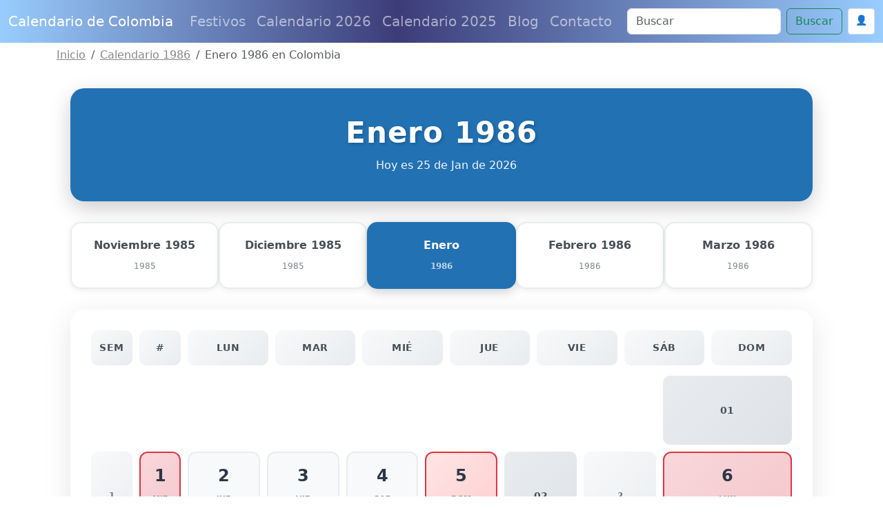

--- FILE ---
content_type: text/html; charset=UTF-8
request_url: https://www.calendariodecolombia.com/enero-1986-con-fechas-especiales
body_size: 18189
content:
<!DOCTYPE html><html lang="es"><head><meta charset="utf-8"/>
<script>var __ezHttpConsent={setByCat:function(src,tagType,attributes,category,force,customSetScriptFn=null){var setScript=function(){if(force||window.ezTcfConsent[category]){if(typeof customSetScriptFn==='function'){customSetScriptFn();}else{var scriptElement=document.createElement(tagType);scriptElement.src=src;attributes.forEach(function(attr){for(var key in attr){if(attr.hasOwnProperty(key)){scriptElement.setAttribute(key,attr[key]);}}});var firstScript=document.getElementsByTagName(tagType)[0];firstScript.parentNode.insertBefore(scriptElement,firstScript);}}};if(force||(window.ezTcfConsent&&window.ezTcfConsent.loaded)){setScript();}else if(typeof getEzConsentData==="function"){getEzConsentData().then(function(ezTcfConsent){if(ezTcfConsent&&ezTcfConsent.loaded){setScript();}else{console.error("cannot get ez consent data");force=true;setScript();}});}else{force=true;setScript();console.error("getEzConsentData is not a function");}},};</script>
<script>var ezTcfConsent=window.ezTcfConsent?window.ezTcfConsent:{loaded:false,store_info:false,develop_and_improve_services:false,measure_ad_performance:false,measure_content_performance:false,select_basic_ads:false,create_ad_profile:false,select_personalized_ads:false,create_content_profile:false,select_personalized_content:false,understand_audiences:false,use_limited_data_to_select_content:false,};function getEzConsentData(){return new Promise(function(resolve){document.addEventListener("ezConsentEvent",function(event){var ezTcfConsent=event.detail.ezTcfConsent;resolve(ezTcfConsent);});});}</script>
<script>if(typeof _setEzCookies!=='function'){function _setEzCookies(ezConsentData){var cookies=window.ezCookieQueue;for(var i=0;i<cookies.length;i++){var cookie=cookies[i];if(ezConsentData&&ezConsentData.loaded&&ezConsentData[cookie.tcfCategory]){document.cookie=cookie.name+"="+cookie.value;}}}}
window.ezCookieQueue=window.ezCookieQueue||[];if(typeof addEzCookies!=='function'){function addEzCookies(arr){window.ezCookieQueue=[...window.ezCookieQueue,...arr];}}
addEzCookies([{name:"ezoab_202550",value:"mod297; Path=/; Domain=calendariodecolombia.com; Max-Age=7200",tcfCategory:"store_info",isEzoic:"true",},{name:"ezosuibasgeneris-1",value:"ef09e6ac-2e54-4466-6a2e-c6d09cdaee48; Path=/; Domain=calendariodecolombia.com; Expires=Mon, 25 Jan 2027 15:21:27 UTC; Secure; SameSite=None",tcfCategory:"understand_audiences",isEzoic:"true",}]);if(window.ezTcfConsent&&window.ezTcfConsent.loaded){_setEzCookies(window.ezTcfConsent);}else if(typeof getEzConsentData==="function"){getEzConsentData().then(function(ezTcfConsent){if(ezTcfConsent&&ezTcfConsent.loaded){_setEzCookies(window.ezTcfConsent);}else{console.error("cannot get ez consent data");_setEzCookies(window.ezTcfConsent);}});}else{console.error("getEzConsentData is not a function");_setEzCookies(window.ezTcfConsent);}</script><script type="text/javascript" data-ezscrex='false' data-cfasync='false'>window._ezaq = Object.assign({"edge_cache_status":12,"edge_response_time":125,"url":"https://www.calendariodecolombia.com/enero-1986-con-fechas-especiales"}, typeof window._ezaq !== "undefined" ? window._ezaq : {});</script><script type="text/javascript" data-ezscrex='false' data-cfasync='false'>window._ezaq = Object.assign({"ab_test_id":"mod297"}, typeof window._ezaq !== "undefined" ? window._ezaq : {});window.__ez=window.__ez||{};window.__ez.tf={"idfmod":"true"};</script><script type="text/javascript" data-ezscrex='false' data-cfasync='false'>window.ezDisableAds = true;</script><script type="text/javascript" data-ezscrex='false' data-cfasync='false'>window.__ez=window.__ez||{};window.__ez.ifm=[{"n":0,"x":0,"m":1}];</script>
<script data-ezscrex='false' data-cfasync='false' data-pagespeed-no-defer>var __ez=__ez||{};__ez.stms=Date.now();__ez.evt={};__ez.script={};__ez.ck=__ez.ck||{};__ez.template={};__ez.template.isOrig=true;__ez.queue=__ez.queue||function(){var e=0,i=0,t=[],n=!1,o=[],r=[],s=!0,a=function(e,i,n,o,r,s,a){var l=arguments.length>7&&void 0!==arguments[7]?arguments[7]:window,d=this;this.name=e,this.funcName=i,this.parameters=null===n?null:w(n)?n:[n],this.isBlock=o,this.blockedBy=r,this.deleteWhenComplete=s,this.isError=!1,this.isComplete=!1,this.isInitialized=!1,this.proceedIfError=a,this.fWindow=l,this.isTimeDelay=!1,this.process=function(){f("... func = "+e),d.isInitialized=!0,d.isComplete=!0,f("... func.apply: "+e);var i=d.funcName.split("."),n=null,o=this.fWindow||window;i.length>3||(n=3===i.length?o[i[0]][i[1]][i[2]]:2===i.length?o[i[0]][i[1]]:o[d.funcName]),null!=n&&n.apply(null,this.parameters),!0===d.deleteWhenComplete&&delete t[e],!0===d.isBlock&&(f("----- F'D: "+d.name),m())}},l=function(e,i,t,n,o,r,s){var a=arguments.length>7&&void 0!==arguments[7]?arguments[7]:window,l=this;this.name=e,this.path=i,this.async=o,this.defer=r,this.isBlock=t,this.blockedBy=n,this.isInitialized=!1,this.isError=!1,this.isComplete=!1,this.proceedIfError=s,this.fWindow=a,this.isTimeDelay=!1,this.isPath=function(e){return"/"===e[0]&&"/"!==e[1]},this.getSrc=function(e){return void 0!==window.__ezScriptHost&&this.isPath(e)&&"banger.js"!==this.name?window.__ezScriptHost+e:e},this.process=function(){l.isInitialized=!0,f("... file = "+e);var i=this.fWindow?this.fWindow.document:document,t=i.createElement("script");t.src=this.getSrc(this.path),!0===o?t.async=!0:!0===r&&(t.defer=!0),t.onerror=function(){var e={url:window.location.href,name:l.name,path:l.path,user_agent:window.navigator.userAgent};"undefined"!=typeof _ezaq&&(e.pageview_id=_ezaq.page_view_id);var i=encodeURIComponent(JSON.stringify(e)),t=new XMLHttpRequest;t.open("GET","//g.ezoic.net/ezqlog?d="+i,!0),t.send(),f("----- ERR'D: "+l.name),l.isError=!0,!0===l.isBlock&&m()},t.onreadystatechange=t.onload=function(){var e=t.readyState;f("----- F'D: "+l.name),e&&!/loaded|complete/.test(e)||(l.isComplete=!0,!0===l.isBlock&&m())},i.getElementsByTagName("head")[0].appendChild(t)}},d=function(e,i){this.name=e,this.path="",this.async=!1,this.defer=!1,this.isBlock=!1,this.blockedBy=[],this.isInitialized=!0,this.isError=!1,this.isComplete=i,this.proceedIfError=!1,this.isTimeDelay=!1,this.process=function(){}};function c(e,i,n,s,a,d,c,u,f){var m=new l(e,i,n,s,a,d,c,f);!0===u?o[e]=m:r[e]=m,t[e]=m,h(m)}function h(e){!0!==u(e)&&0!=s&&e.process()}function u(e){if(!0===e.isTimeDelay&&!1===n)return f(e.name+" blocked = TIME DELAY!"),!0;if(w(e.blockedBy))for(var i=0;i<e.blockedBy.length;i++){var o=e.blockedBy[i];if(!1===t.hasOwnProperty(o))return f(e.name+" blocked = "+o),!0;if(!0===e.proceedIfError&&!0===t[o].isError)return!1;if(!1===t[o].isComplete)return f(e.name+" blocked = "+o),!0}return!1}function f(e){var i=window.location.href,t=new RegExp("[?&]ezq=([^&#]*)","i").exec(i);"1"===(t?t[1]:null)&&console.debug(e)}function m(){++e>200||(f("let's go"),p(o),p(r))}function p(e){for(var i in e)if(!1!==e.hasOwnProperty(i)){var t=e[i];!0===t.isComplete||u(t)||!0===t.isInitialized||!0===t.isError?!0===t.isError?f(t.name+": error"):!0===t.isComplete?f(t.name+": complete already"):!0===t.isInitialized&&f(t.name+": initialized already"):t.process()}}function w(e){return"[object Array]"==Object.prototype.toString.call(e)}return window.addEventListener("load",(function(){setTimeout((function(){n=!0,f("TDELAY -----"),m()}),5e3)}),!1),{addFile:c,addFileOnce:function(e,i,n,o,r,s,a,l,d){t[e]||c(e,i,n,o,r,s,a,l,d)},addDelayFile:function(e,i){var n=new l(e,i,!1,[],!1,!1,!0);n.isTimeDelay=!0,f(e+" ...  FILE! TDELAY"),r[e]=n,t[e]=n,h(n)},addFunc:function(e,n,s,l,d,c,u,f,m,p){!0===c&&(e=e+"_"+i++);var w=new a(e,n,s,l,d,u,f,p);!0===m?o[e]=w:r[e]=w,t[e]=w,h(w)},addDelayFunc:function(e,i,n){var o=new a(e,i,n,!1,[],!0,!0);o.isTimeDelay=!0,f(e+" ...  FUNCTION! TDELAY"),r[e]=o,t[e]=o,h(o)},items:t,processAll:m,setallowLoad:function(e){s=e},markLoaded:function(e){if(e&&0!==e.length){if(e in t){var i=t[e];!0===i.isComplete?f(i.name+" "+e+": error loaded duplicate"):(i.isComplete=!0,i.isInitialized=!0)}else t[e]=new d(e,!0);f("markLoaded dummyfile: "+t[e].name)}},logWhatsBlocked:function(){for(var e in t)!1!==t.hasOwnProperty(e)&&u(t[e])}}}();__ez.evt.add=function(e,t,n){e.addEventListener?e.addEventListener(t,n,!1):e.attachEvent?e.attachEvent("on"+t,n):e["on"+t]=n()},__ez.evt.remove=function(e,t,n){e.removeEventListener?e.removeEventListener(t,n,!1):e.detachEvent?e.detachEvent("on"+t,n):delete e["on"+t]};__ez.script.add=function(e){var t=document.createElement("script");t.src=e,t.async=!0,t.type="text/javascript",document.getElementsByTagName("head")[0].appendChild(t)};__ez.dot=__ez.dot||{};__ez.queue.addFileOnce('/detroitchicago/boise.js', '/detroitchicago/boise.js?gcb=195-1&cb=5', true, [], true, false, true, false);__ez.queue.addFileOnce('/parsonsmaize/abilene.js', '/parsonsmaize/abilene.js?gcb=195-1&cb=e80eca0cdb', true, [], true, false, true, false);__ez.queue.addFileOnce('/parsonsmaize/mulvane.js', '/parsonsmaize/mulvane.js?gcb=195-1&cb=e75e48eec0', true, ['/parsonsmaize/abilene.js'], true, false, true, false);__ez.queue.addFileOnce('/detroitchicago/birmingham.js', '/detroitchicago/birmingham.js?gcb=195-1&cb=539c47377c', true, ['/parsonsmaize/abilene.js'], true, false, true, false);</script>
<script data-ezscrex="false" type="text/javascript" data-cfasync="false">window._ezaq = Object.assign({"ad_cache_level":0,"adpicker_placement_cnt":0,"ai_placeholder_cache_level":0,"ai_placeholder_placement_cnt":-1,"domain":"calendariodecolombia.com","domain_id":202550,"ezcache_level":1,"ezcache_skip_code":0,"has_bad_image":0,"has_bad_words":0,"is_sitespeed":0,"lt_cache_level":0,"response_size":64643,"response_size_orig":58874,"response_time_orig":111,"template_id":5,"url":"https://www.calendariodecolombia.com/enero-1986-con-fechas-especiales","word_count":0,"worst_bad_word_level":0}, typeof window._ezaq !== "undefined" ? window._ezaq : {});__ez.queue.markLoaded('ezaqBaseReady');</script>
<script type='text/javascript' data-ezscrex='false' data-cfasync='false'>
window.ezAnalyticsStatic = true;

function analyticsAddScript(script) {
	var ezDynamic = document.createElement('script');
	ezDynamic.type = 'text/javascript';
	ezDynamic.innerHTML = script;
	document.head.appendChild(ezDynamic);
}
function getCookiesWithPrefix() {
    var allCookies = document.cookie.split(';');
    var cookiesWithPrefix = {};

    for (var i = 0; i < allCookies.length; i++) {
        var cookie = allCookies[i].trim();

        for (var j = 0; j < arguments.length; j++) {
            var prefix = arguments[j];
            if (cookie.indexOf(prefix) === 0) {
                var cookieParts = cookie.split('=');
                var cookieName = cookieParts[0];
                var cookieValue = cookieParts.slice(1).join('=');
                cookiesWithPrefix[cookieName] = decodeURIComponent(cookieValue);
                break; // Once matched, no need to check other prefixes
            }
        }
    }

    return cookiesWithPrefix;
}
function productAnalytics() {
	var d = {"pr":[6],"omd5":"8c34125773ecdaa9e200c1c0f32b61d9","nar":"risk score"};
	d.u = _ezaq.url;
	d.p = _ezaq.page_view_id;
	d.v = _ezaq.visit_uuid;
	d.ab = _ezaq.ab_test_id;
	d.e = JSON.stringify(_ezaq);
	d.ref = document.referrer;
	d.c = getCookiesWithPrefix('active_template', 'ez', 'lp_');
	if(typeof ez_utmParams !== 'undefined') {
		d.utm = ez_utmParams;
	}

	var dataText = JSON.stringify(d);
	var xhr = new XMLHttpRequest();
	xhr.open('POST','/ezais/analytics?cb=1', true);
	xhr.onload = function () {
		if (xhr.status!=200) {
            return;
		}

        if(document.readyState !== 'loading') {
            analyticsAddScript(xhr.response);
            return;
        }

        var eventFunc = function() {
            if(document.readyState === 'loading') {
                return;
            }
            document.removeEventListener('readystatechange', eventFunc, false);
            analyticsAddScript(xhr.response);
        };

        document.addEventListener('readystatechange', eventFunc, false);
	};
	xhr.setRequestHeader('Content-Type','text/plain');
	xhr.send(dataText);
}
__ez.queue.addFunc("productAnalytics", "productAnalytics", null, true, ['ezaqBaseReady'], false, false, false, true);
</script><base href="https://www.calendariodecolombia.com/enero-1986-con-fechas-especiales"/>
  

<meta name="viewport" content="width=device-width, initial-scale=1, shrink-to-fit=no,  maximum-scale=1"/>
   
<meta content="IE=9; IE=8; IE=7; IE=EDGE; chrome=1" http-equiv="X-UA-Compatible"/>
<link href="https://cdn.jsdelivr.net/npm/bootstrap@5.3.3/dist/css/bootstrap.min.css" rel="stylesheet" integrity="sha384-QWTKZyjpPEjISv5WaRU9OFeRpok6YctnYmDr5pNlyT2bRjXh0JMhjY6hW+ALEwIH" crossorigin="anonymous"/>



<link rel="shortcut icon" href="/img/favicon/favicon-CO.jpg"/>
<link rel="apple-touch-icon" href="/img/favicon/favicon-CO.png"/>
<link rel="apple-touch-startup-image" href="/img/favicon/favicon-CO.png"/>


<meta name="theme-color" content="#ffffff"/>



<link rel="canonical" href="https://www.calendariodecolombia.com/enero-1986-con-fechas-especiales"/>





<!--[if IE]> <script> (function() { var html5 = ("abbr,article,aside,audio,canvas,datalist,details," + "figure,footer,header,hgroup,mark,amp-goom,meter,nav,output," + "progress,section,time,video").split(','); for (var i = 0; i < html5.length; i++) { document.createElement(html5[i]); } try { document.execCommand('BackgroundImageCache', false, true); } catch(e) {} })(); </script> <![endif]-->



<title>Enero 1986 en Colombia | Festivos de Enero</title>



    
  
<meta name="description" content="Enero de 1986 de Colombia, descripción del mes de enero con feriados"/>

<meta property="fb:app_id" content="226391278746525"/>

<meta property="og:url" content="https://www.calendariodecolombia.com/enero-1986-con-fechas-especiales"/>
<meta property="og:type" content="website"/>
<meta property="og:title" content="Enero 1986 en Colombia | Festivos de Enero"/>
<meta property="og:site_name" content="Calendario 2026 Colombia"/>
<meta property="og:description" content="Enero de 1986 de Colombia, descripción del mes de enero con feriados"/>
<meta property="og:locale" content="es_ES"/>

<meta property="og:image" content="https://www.calendariodecolombia.com/imagenes/calendario-colombia.png"/>
<meta property="og:image:width" content="1200"/>
<meta property="og:image:height" content="630"/>
<meta property="og:image:alt" content="Calendario 2026 Colombia"/>


<!-- Twitter Card -->
<meta name="twitter:card" content="summary_large_image"/>
<meta name="twitter:title" content="Enero 1986 en Colombia | Festivos de Enero"/>
<meta name="twitter:description" content="Enero de 1986 de Colombia, descripción del mes de enero con feriados"/>
<meta name="twitter:image" content="https://www.calendariodecolombia.com/imagenes/calendario-colombia.png"/>





    <style>

      body{  padding-top: 3rem;  }

      p{  font-size: 20px; line-height: 2em; }

      ul{ font-size: 20px; }

       p ul li{ margin-bottom: 10px; }

      .headamp, .post{
        background-color: white;
      }

      .post-title, .post-title a, .row h3 a, .row h2 a, .row h3, .row h2{
        color: #2271b3       }

      .btn-template{
        background-color: #2271b3 ;
        color: white;
      }

      .post_content{
        text-align: justify;
      }

      .post_content ul li{ margin-bottom: 10px; }
      .post_content img{ display: block; margin: auto }

      .summary{
        line-height: 1.4em;
        color: #7b7b7b;
        padding: 0 20px;
        font-size: 14px;
        margin-bottom: 20px;
      }

      .ver_fespeciales{
        color: #2271b3 ;
        font-size: 1.5rem;
      }

     
      .bd-placeholder-img {
        font-size: 1.125rem;
        text-anchor: middle;
        -webkit-user-select: none;
        -moz-user-select: none;
        -ms-user-select: none;
        user-select: none;
      }

      .postmeta span.author{
        display: none;
      }

      .postmeta{
        color: #eee;
        text-align: center;
      }

      #amp-subs, .postmeta{
        word-break: break-word;
      }

      .main_amp, .sidebar-amp, .sosmed{
        word-wrap: break-word;
      }

      .blog-pagination{
        margin: 0 auto;
        max-width: 180px;
       
      }

      .page-item{
        margin: 0 auto;
      }

      .page-link{
        background-color: green;
        color: #fff;
      }

      .breadcrumb-item a{
        color: #888888;
      }

      .list-label-widget-content{
        list-style: none;
      }


      .breadcrumb{
        margin-top: 20px;
      }



      .calendario{
        width: 900px;
        margin: 0 auto;
      }

      .calendario h3{
        font-size: small;
        margin-top: -5px;
        text-align: center;
      }

      .fecha_hoy{
        margin-top: 7px;
        font-size: 14px;
        color: #666666;
      }

      .reftitle{
        width: 100%;
      }

      .reftitle li{
        float: left;
        list-style: inside;
        padding: 3px 0;
        list-style-type: none;
        width: 25%;
      }


      #meses{
        width: 890px;
        position: relative;
        overflow: hidden;
        box-shadow: 1px 1px 10px #323232;
        -webkit-box-shadow: 1px 1px 10px #323232;
        -moz-box-shadow: 1px 1px 10px #323232;
        margin: 0 auto;
      }


      #meses table{
        width: 890px;
        font-size: 16px;
        border: 1px solid gray;
        border-collapse: collapse;
        background: #fff;
        margin-bottom: 1.25rem;
      }


      .festivo{
        color: #900;
      }

      .numeroSemana{
        border-bottom: 2px solid #969696;
        width: 80px;
        background-color: #ffe5e5;
        color: #900;
      }

      .dmes{
        width: 60px;
        text-align: right;
      }

      .clickmesesdetalles{
        text-align: center;
        margin: 18px 0;
        font-size: 14px;
      }

      .calens{
        width: 200px;
        border: 1px solid #ccc;
        background-color: #fff;
        padding: 2px 0;
        border-radius: 5px;
        text-align: center;
        font-weight: 700;

      }

      .title_header, .post-title{
        margin-top: 30px;
        color: #2271b3       }

      .tabla_festivos1{
        margin-left: 100px;
        padding-top: 20px;
      }

      .tabla_festivos2{
        margin-left: 100px;
        padding-top: 20px;
      }

      .panel{
        border-style: solid;
        border-width: 1px;
        border-color: #d8d8d8;
        margin-bottom: 1.25rem;
        margin-top: 20px;
        padding: 1.25rem;
        background: #fff;
      }

      .cuadro_festivos_titulo2{
        font-size: 20px;
        margin-top: 20px;
      }

      .cuadro_festivos_titulo3{
        font-size: 18px;
        margin-top: 20px;
      }

      .fondo_blanco{
        background-color: #fff;
        margin-bottom: 20px;
      }

      .post_body{
        padding: 20px;
      }


      .carousel-item img{
        background-color: rgba(0,0,0,0.8);filter:brightness(0.4);
      }

      .mini-calendarios a{
        color: #888;
        text-decoration: underline;
      }

      .mini-post{
        margin-top: 40px;
      }

      .mini-post h4 a{
        color: #666666;
        text-decoration: underline;
        font-size: 25px;
      }


      .color_template{
        background-color: #2271b3 ;
        border: 1px solid #ccc;
      }

      .mini-calendarios .btn{
        color: #fff;
      }



      .semana{font-size:9px;color:gray}
      .calens{font-size:medium;color:#008cba;}
      .festivo{color:red;}
      .fecha_especial{color:blue;}
      .elmes{border:1px #cccccc solid;background-color:#2271b3 ;padding:4px 0;margin-top:3px;width: 100%}
      .linkmes{color:#ffffff;font-weight:bold;}
      table{background:#fff;margin-bottom:1.25rem;}
      .tabla_calendario table tr td{padding:3px 3px;text-align:center;}
      .tabla_calendario table{width:100%;text-align:center;}
      .tabla_calendario table tr th{padding:3px 3px;text-align:center;}






.social-list {
    display: inline-flex
}

.social-list li {
    list-style: none;
    margin-right: 10px
}

.maincard {
    position: relative;
    width: 80px;
    height: 70px
}

.thecard {
    position: absolute;
    width: 100%;
    height: 100%;
    transform-style: preserve-3d;
    transition: all 0.8s ease
}

.thecard:hover {
    transform: rotateY(180deg)
}

.thefront {
    position: absolute;
    width: 100%;
    height: 100%;
    background-color: hidden;
    color: #fff;
    border-radius: 10px;
    cursor: pointer;
    border: 1px solid #eee;
    padding: 4px
}

.theback {
    position: absolute;
    width: 100%;
    height: 100%;
    cursor: pointer;
    background-color: hidden;
    color: #fff;
    border-radius: 10px;
    transform: rotateY(180deg);
    border: 1px solid #eee;
    padding: 4px
}

.social-text small {
    font-size: 20px
}



.facebook {
    background: #3b5998
}

.instagram {
    background: #3f729b
}

.youtube {
    background: #ff0000
}

.whatsapp {
    background: #4dc247
}

.pinterest {
    background: #cb2027
}




      @media (min-width: 768px) {
        .bd-placeholder-img-lg {
          font-size: 3.5rem;
        }
      }





      .calendar{ margin-top: 25px; border: 1px solid #eee; padding-top: 20px }

      .calendar .titulo_mes{background-color: #2271b3 ; color: white; text-align: center; font-weight: bold; margin-bottom:10px; padding: 5px; text-transform: uppercase; font-size: 18px;}

      .calendar ul{width: 100%; padding: 0px}

      div.calendar ul:first-of-type{ 
        color: gray; font-size: 1rem; font-weight: bold;  }

      .calendar ul li{text-align: center;text-decoration: none;display: inline-block;width: 11%; font-size: 16px}

       div.calendar ul li:first-of-type{ 
        color: gray; font-size: 11.5px;  }

      .tipo_luna{font-size: 7px}



        .luna-llena {
           position: absolute;
           clip: rect(35px,535px,185px,385px);
      }



      .container_luna {
        width: 140px;
        height: 140px;
        overflow: hidden;
        margin: 0px;
        position: relative;
    }
    .container_luna > .luna_nueva {
        position:absolute;
        left: -395px;
        
        top: -35px;
       
        margin: auto;
        min-height: 100%;
        min-width: 100%;
    }


    .featurette-heading{
      text-decoration: underline;
    }

     footer{
      background: linear-gradient(90deg, rgba(153, 205, 255,1) 0%, rgba(60, 60, 120,1) 45%, rgba(153, 205, 255,1) 100%);;
      color: white;
      background-size: cover;
      background-position: center center;
      width:100%;
      margin-top: 40px;
      padding: 30px 0;
      overflow: hidden;
    }

    .navbar{
      background: linear-gradient(90deg, rgba(153, 205, 255,1) 0%, rgba(60, 60, 120,1) 45%, rgba(153, 205, 255,1) 100%);;
    }

    .purchase{
      margin-top: 30px;
    }


    @media (min-width: 768px) {
        .custom-iframe {
            max-width: 800px;
            height: 450px; /* Mantiene una proporción de 16:9 */
        }
    }

    @media (min-width: 1400px) {
      .container, .container-lg, .container-md, .container-sm, .container-xl, .container-xxl{
      max-width: 1200px!important;
      }
  }

    @media (max-width: 991.98px) {
  .offcanvas-collapse {
    position: fixed;
    top: 56px; /* Height of navbar */
    bottom: 0;
    left: 100%;
    width: 100%;
    padding-right: 1rem;
    padding-left: 1rem;
    overflow-y: auto;
    visibility: hidden;
    background-color: #343a40;
    transition: transform .3s ease-in-out, visibility .3s ease-in-out;
  }
  .offcanvas-collapse.open {
    visibility: visible;
    transform: translateX(-100%);
  }
}

.nav-scroller .nav {
  color: rgba(255, 255, 255, .75);
}

.nav-scroller .nav-link {
  padding-top: .75rem;
  padding-bottom: .75rem;
  font-size: .875rem;
  color: #6c757d;
}

.nav-scroller .nav-link:hover {
  color: #007bff;
}

.nav-scroller .active {
  font-weight: 500;
  color: #343a40;
}

.bg-purple {
  background-color: #6f42c1;
}

.category-card {
    transition: transform 0.3s ease-in-out, box-shadow 0.3s ease-in-out;
}
.category-card:hover {
    transform: translateY(-5px);
    box-shadow: 0 10px 20px rgba(0,0,0,0.1);
}
.category-icon {
    font-size: 2.5rem;
    margin-bottom: 1rem;
}

.contact-header {
    background-image: url('/img/contact-header.jpg');
    background-size: cover;
    background-position: center;
    height: 300px;
    display: flex;
    align-items: center;
    justify-content: center;
    color: white;
    text-align: center;
}

.page-header {
    background-image: url('/img/about-us.jpg');
    background-size: cover;
    background-position: center;
    height: 300px;
    display: flex;
    align-items: center;
    justify-content: center;
    color: white;
    text-align: center;
}

.error {
    color: red;
    font-size: 0.9em;
    margin-top: 5px;
}


    </style>
    <!-- Custom styles for this template -->


    <meta name="robots" content="index, follow"/>
    <meta name="Robots" content="all"/>
    <meta name="Googlebot" content="all"/>
    <meta name="google-adsense-account" content="ca-pub-1314051518012616"/>

  
    <script async="" src="https://pagead2.googlesyndication.com/pagead/js/adsbygoogle.js?client=ca-pub-1314051518012616" crossorigin="anonymous"></script>
    
    <meta property="twitter:site" content="@calendecolombia"/>
    <meta property="twitter:domain" content="calendariodecolombia.com"/>

    
    <!-- Dynamic Structured Data Schema -->
    
    <script type="application/ld+json">
    {
    "@context": "https://schema.org",
    "@type": "WebSite",
    "name": "Calendario de Colombia",
    "alternateName": "Calendario de Colombia - Días Festivos",
    "url": "https://www.calendariodecolombia.com/"
}    </script>

    <script type="application/ld+json">
    {
    "@context": "https://schema.org",
    "@type": "Organization",
    "name": "Calendario de Colombia",
    "url": "https://www.calendariodecolombia.com/",
    "sameAs": [
        "https://www.facebook.com/calendariodecolombia/",
        "https://www.instagram.com/calendariodecolombia/"
    ]
}    </script>


      
    <!-- Additional JSON-LD from pages (devotional_pages.structured_data_json) -->
    
  <script type='text/javascript'>
var ezoTemplate = 'orig_site';
var ezouid = '1';
var ezoFormfactor = '1';
</script><script data-ezscrex="false" type='text/javascript'>
var soc_app_id = '0';
var did = 202550;
var ezdomain = 'calendariodecolombia.com';
var ezoicSearchable = 1;
</script></head>


  <body>
    



  <nav class="navbar navbar-expand-lg fixed-top navbar-dark bg-dark" aria-label="Main navigation">
    <div class="container-fluid">
    <a class="navbar-brand" href="/">Calendario de Colombia</a>

    <button class="navbar-toggler p-0 border-0" type="button" id="navbarSideCollapse" aria-label="Toggle navigation">
      <span class="navbar-toggler-icon"></span>
    </button>

    <div class="navbar-collapse offcanvas-collapse" id="navbarsExampleDefault">

          <ul class="navbar-nav me-auto mb-2 mb-lg-0">
        <li class="nav-item">
          <a class="nav-link" href="/festivos">Festivos </a>
        </li>
        <li class="nav-item">
          <a class="nav-link" href="/calendario-2026.html">Calendario 2026</a>
        </li>
        <li class="nav-item">
          <a class="nav-link" href="/">Calendario 2025</a>
        </li>
  
        <li class="nav-item">
          <a class="nav-link" href="/blog">Blog</a>
        </li>

        
        <li class="nav-item">
          <a class="nav-link" href="/contactanos">Contacto</a>
        </li>

        
        
        <!-- Botón de login en menú móvil -->
                <li class="nav-item d-lg-none">
                            <!-- Usuario no autenticado -->
                <a class="nav-link" href="/auth/login">
                    🔐 Iniciar Sesión
                </a>
                    </li>

      </ul>
              <div class="d-flex">
      <form class="d-flex" action="/search" method="get" novalidate="" role="search">
        <input class="form-control me-2" type="text" placeholder="Buscar" aria-label="Search" name="q"/>
        <button class="btn btn-outline-success" type="submit" id="boton-buscar">Buscar</button>
      </form>
      
      <!-- Botón de login en header -->
                      <!-- Usuario no autenticado -->
          <a href="/auth/login" class="btn btn-sm ms-2" style="background-color: white; border: 1px solid #ddd; color: #333; padding: 6px 10px; text-decoration: none;">
              👤
          </a>
                      
              </div>
    </div>

    </div>
  </nav>

<!-- Web Push Notifications Script -->
<script>
// Inyectar clave VAPID pública desde PHP
window.VAPID_PUBLIC = "BEKJtixkWIj-zWrNSRFdVdlt4e-QMWZnsPkVEOKBNSvFyI2g9Uk31-qzjWXjXFoGnj_GpGC4EvJaShlyDNVuhzs";

// Inyectar estado de autenticación del usuario
window.userAuthenticated = false;
  
  // Inyectar Google Client ID para popup automático
  window.GOOGLE_CLIENT_ID = "246868774150-nnpfr97bcrjp14on2v0f4kpebesasovu.apps.googleusercontent.com";
  
  // Funciones de soporte (copiadas de push.js)
  function isSupported() {
    return 'serviceWorker' in navigator && 'PushManager' in window && 'Notification' in window;
  }
  
  function isHTTPS() {
    return location.protocol === 'https:' || location.hostname === 'localhost';
  }
  
          function isIOSSafariWithoutPWA() {
            const ua = navigator.userAgent;
            const isIOS = /iPad|iPhone|iPod/.test(ua);
            const isSafari = /Safari/.test(ua) && !/Chrome/.test(ua);
            const isStandalone = window.navigator.standalone === true;
            const isInApp = window.navigator.standalone === true || window.matchMedia('(display-mode: standalone)').matches;
            return isIOS && isSafari && !isInApp;
          }
  
  // Función para convertir base64 a Uint8Array
  function b64ToUint8Array(base64) {
    const padding = '='.repeat((4 - base64.length % 4) % 4);
    const b64 = (base64 + padding).replace(/-/g, '+').replace(/_/g, '/');
    const rawData = window.atob(b64);
    const outputArray = new Uint8Array(rawData.length);
    for (let i = 0; i < rawData.length; ++i) {
      outputArray[i] = rawData.charCodeAt(i);
    }
    return outputArray;
  }
  
  // Función para habilitar push
  async function enablePush() {
    try {
      // Obtener o registrar Service Worker
      let registration = await navigator.serviceWorker.getRegistration();
      if (!registration) {
        registration = await navigator.serviceWorker.register('/sw.js');
        // Esperar a que se active
        await new Promise(resolve => setTimeout(resolve, 1000));
      }
      
      // Verificar que esté activo
      if (!registration.active) {
        await new Promise(resolve => {
          const checkActive = () => {
            if (registration.active) {
              resolve();
            } else {
              setTimeout(checkActive, 100);
            }
          };
          checkActive();
        });
      }
      
      // Verificar pushManager
      if (!registration.pushManager) {
        throw new Error('PushManager no disponible');
      }
      
      const subscription = await registration.pushManager.subscribe({
        userVisibleOnly: true,
        applicationServerKey: b64ToUint8Array(window.VAPID_PUBLIC)
      });
      
      // Enviar suscripción al servidor
      const response = await fetch('/push/save-subscription.php', {
        method: 'POST',
        headers: {
          'Content-Type': 'application/json',
        },
        body: JSON.stringify({
          subscription: subscription,
          dominio: window.location.hostname
        })
      });
      
      if (response.ok) {
        console.log('Suscripción guardada exitosamente');
        
        // Si el usuario está autenticado, asociar suscripciones existentes
        if (window.userAuthenticated) {
          try {
            await fetch('/push/associate-user.php', {
              method: 'POST',
              headers: {
                'Content-Type': 'application/json',
              }
            });
            console.log('Suscripciones asociadas con el usuario');
          } catch (error) {
            console.log('No se pudieron asociar suscripciones:', error);
          }
        }
        
        return true;
      } else {
        throw new Error('Error al guardar suscripción');
      }
    } catch (error) {
      console.error('Error al habilitar push:', error);
      throw error;
    }
  }
  
  // Función para deshabilitar push
  async function disablePush() {
    try {
      const registration = await navigator.serviceWorker.getRegistration();
      if (registration) {
        const subscription = await registration.pushManager.getSubscription();
        if (subscription) {
          await subscription.unsubscribe();
          
          // Notificar al servidor
          await fetch('/push/unsubscribe.php', {
            method: 'POST',
            headers: {
              'Content-Type': 'application/json',
            },
            body: JSON.stringify({
              endpoint: subscription.endpoint
            })
          });
        }
      }
      return true;
    } catch (error) {
      console.error('Error al deshabilitar push:', error);
      throw error;
    }
  }
  
          // Función principal
          async function initPushNotifications() {
            const btn = document.getElementById('btnPush');
            if (!btn) return;
            
            
            // Verificar soporte básico
            if (!isSupported()) {
              btn.style.display = 'none';
              return;
            }
            
            // Verificar HTTPS
            if (!isHTTPS()) {
              btn.style.display = 'none';
              const httpsMessage = document.createElement('div');
              httpsMessage.className = 'alert alert-warning mt-2';
              httpsMessage.innerHTML = '🔒 Activa HTTPS para recibir notificaciones push';
              btn.parentNode.appendChild(httpsMessage);
              return;
            }
            
            // Detectar iOS Safari sin PWA
            if (isIOSSafariWithoutPWA()) {
              btn.style.display = 'none';
              const iosMessage = document.createElement('div');
              iosMessage.className = 'alert alert-info mt-2';
              iosMessage.innerHTML = '📱 <strong>iPhone/iPad:</strong> Las notificaciones push solo funcionan si añades esta página a la pantalla de inicio y la abres como app.';
              btn.parentNode.appendChild(iosMessage);
              return;
            }
            
            btn.style.display = 'inline-block';
            await refreshButtonState();
            
            // Mostrar notificación automática la primera vez
            await showFirstTimeNotification();
          }
          
          // Función para mostrar notificación la primera vez
          async function showFirstTimeNotification() {
            // Verificar si ya se mostró la notificación
            const notificationShown = localStorage.getItem('push_notification_shown');
            if (notificationShown) return;
            
            // Verificar si ya tiene permisos
            if (Notification.permission === 'granted') return;
            
            // Esperar un poco para que la página cargue completamente
            setTimeout(async () => {
              try {
                // Solicitar permisos directamente (notificación nativa del navegador)
                const permission = await Notification.requestPermission();
                
                if (permission === 'granted') {
                  // Activar notificaciones push
                  try {
                    await enablePush();
                    
                    // Mostrar notificación de bienvenida personalizada
                    const welcomeNotification = new Notification('¡Notificaciones activadas! 🔔', {
                      body: 'Ahora recibirás notificaciones sobre los próximos festivos y fechas especiales en Colombia.',
                      icon: '/imagenes/favicon.ico',
                      tag: 'welcome'
                    });
                    
                    // Cerrar la notificación después de 5 segundos
                    setTimeout(() => {
                      welcomeNotification.close();
                    }, 5000);
                    
                    // Actualizar el estado del botón
                    await refreshButtonState();
                  } catch (error) {
                    console.error('Error al activar notificaciones:', error);
                  }
                }
                
                // Marcar como mostrada
                localStorage.setItem('push_notification_shown', 'true');
                
              } catch (error) {
              }
            }, 2000); // Esperar 2 segundos
          }
          
  
  async function refreshButtonState() {
    const btn = document.getElementById('btnPush');
    if (!btn) return;
    
    try {
      // Obtener o registrar Service Worker
      let reg = await navigator.serviceWorker.getRegistration();
      if (!reg) {
        reg = await navigator.serviceWorker.register('/sw.js');
        // Esperar un poco para que el SW se active
        await new Promise(resolve => setTimeout(resolve, 1000));
      }
      
      // Verificar que el Service Worker esté activo
      if (!reg.active) {
        await new Promise(resolve => {
          const checkActive = () => {
            if (reg.active) {
              resolve();
            } else {
              setTimeout(checkActive, 100);
            }
          };
          checkActive();
        });
      }
      
      // Verificar que pushManager esté disponible
      if (!reg.pushManager) {
        throw new Error('PushManager no disponible en este Service Worker');
      }
      
      const sub = await reg.pushManager.getSubscription();
      
      if (sub) {
        btn.textContent = '🔕 Desactivar';
        btn.className = 'btn btn-outline-danger ms-2';
        btn.disabled = false;
      } else {
        btn.textContent = '🔔 Activar';
        btn.className = 'btn btn-outline-primary ms-2';
        btn.disabled = false;
      }
    } catch (error) {
      console.error('Error checking subscription state:', error);
      btn.textContent = '❌ Error: ' + error.message;
      btn.disabled = true;
    }
  }
  
  // Event listener del botón
  document.addEventListener('DOMContentLoaded', function() {
    const btn = document.getElementById('btnPush');
    if (!btn) return;
    
    btn.addEventListener('click', async () => {
      try {
        btn.disabled = true;
        btn.textContent = '⏳ Procesando...';
        
        const reg = await (navigator.serviceWorker.getRegistration() || navigator.serviceWorker.register('/sw.js'));
        const sub = await reg.pushManager.getSubscription();
        
        if (sub) {
          await disablePush();
        } else {
          await enablePush();
        }
        
        await refreshButtonState();
      } catch (error) {
        console.error('Push notification error:', error);
        alert('Error: ' + (error.message || 'Error desconocido'));
        await refreshButtonState();
      } finally {
        btn.disabled = false;
      }
    });
    
    // Inicializar
    initPushNotifications();
  });
</script>

<!-- Script de popup automático de Google Auth -->
<script src="/auth/simple-auto-popup.js"></script>


<main role="main">
<div class="container">
  <nav aria-label="breadcrumb" style="margin-top: 20px;">
    <ol class="breadcrumb">
      <li class="breadcrumb-item" itemprop="itemListElement" itemscope="" itemtype="https://schema.org/ListItem">
        <a href="/" itemprop="item"><span itemprop="name">Inicio</span></a>
        <meta itemprop="position" content="1"/>
      </li>
      <li class="breadcrumb-item" itemprop="itemListElement" itemscope="" itemtype="https://schema.org/ListItem">
        <a href="/calendario-1986.html" itemprop="item"><span itemprop="name">Calendario 1986</span></a>
        <meta itemprop="position" content="2"/>
      </li>
      <li class="breadcrumb-item active" aria-current="page" itemprop="itemListElement" itemscope="" itemtype="https://schema.org/ListItem">
        <span itemprop="name">Enero 1986 en Colombia</span>
        <meta itemprop="position" content="3"/>
      </li>
    </ol>
  </nav>

  <style>
    /* Modern Month View Styles */
    .month-view-container {
      max-width: 1200px;
      margin: 0 auto;
      padding: 20px;
    }

    .month-header {
      background: linear-gradient(135deg, #2271b3  0%, #2271b3 100%);
      color: white;
      padding: 40px 30px;
      border-radius: 20px;
      margin-bottom: 30px;
      box-shadow: 0 10px 30px rgba(0,0,0,0.2);
      text-align: center;
    }

    .month-header h1 {
      font-size: 42px;
      font-weight: 700;
      margin: 0 0 10px 0;
      text-shadow: 2px 2px 4px rgba(0,0,0,0.2);
      letter-spacing: 1px;
    }

    .month-header .current-date {
      font-size: 16px;
      opacity: 0.95;
      margin-top: 10px;
      font-weight: 400;
    }

    .month-header .today-badge {
      display: inline-block;
      background: rgba(255,255,255,0.25);
      padding: 8px 20px;
      border-radius: 25px;
      margin-top: 15px;
      font-size: 14px;
      backdrop-filter: blur(10px);
    }

    .month-navigation {
      display: flex;
      justify-content: space-between;
      align-items: center;
      margin-bottom: 30px;
      flex-wrap: wrap;
      gap: 15px;
    }

    .month-nav-item {
      flex: 1;
      min-width: 150px;
      max-width: 220px;
    }

    .month-nav-item a {
      display: block;
      background: white;
      border: 2px solid #e9ecef;
      border-radius: 15px;
      padding: 20px 15px;
      text-decoration: none;
      color: #495057;
      transition: all 0.3s ease;
      text-align: center;
      box-shadow: 0 2px 8px rgba(0,0,0,0.08);
    }

    .month-nav-item a:hover {
      transform: translateY(-5px);
      box-shadow: 0 8px 20px rgba(0,0,0,0.15);
      border-color: #2271b3 ;
      color: #2271b3 ;
    }

    .month-nav-item.current-month a {
      background: linear-gradient(135deg, #2271b3  0%, #2271b3 100%);
      color: white;
      border-color: transparent;
      font-weight: 600;
      box-shadow: 0 4px 15px rgba(0,0,0,0.2);
    }

    .month-nav-item .month-name {
      font-size: 16px;
      font-weight: 600;
      display: block;
      margin-bottom: 5px;
    }

    .month-nav-item .month-year {
      font-size: 12px;
      opacity: 0.7;
    }

    .calendar-wrapper {
      background: white;
      border-radius: 20px;
      padding: 30px;
      box-shadow: 0 10px 40px rgba(0,0,0,0.1);
      margin-bottom: 30px;
    }

    .calendar-header {
      display: grid;
      grid-template-columns: 60px 60px repeat(7, 1fr);
      gap: 10px;
      margin-bottom: 15px;
      font-weight: 700;
      font-size: 14px;
      text-transform: uppercase;
      color: #495057;
      letter-spacing: 0.5px;
    }

    .calendar-header > div {
      padding: 15px 10px;
      text-align: center;
      background: linear-gradient(135deg, #f8f9fa 0%, #e9ecef 100%);
      border-radius: 10px;
    }

    .calendar-grid {
      display: grid;
      grid-template-columns: 60px 60px repeat(7, 1fr);
      gap: 10px;
    }

    .day-cell {
      background: #f8f9fa;
      border: 2px solid #e9ecef;
      border-radius: 12px;
      padding: 15px 10px;
      min-height: 100px;
      transition: all 0.3s ease;
      position: relative;
      display: flex;
      flex-direction: column;
      justify-content: flex-start;
      align-items: center;
    }

    .day-cell:hover {
      transform: translateY(-3px);
      box-shadow: 0 6px 20px rgba(0,0,0,0.15);
      border-color: #2271b3 ;
    }

    .day-cell.today {
      background: linear-gradient(135deg, #fff3cd 0%, #ffe69c 100%);
      border-color: #ffc107;
      box-shadow: 0 4px 15px rgba(255, 193, 7, 0.4);
      font-weight: 700;
    }

    .day-cell.today::before {
      content: 'Hoy';
      position: absolute;
      top: 5px;
      right: 5px;
      background: #ffc107;
      color: white;
      font-size: 10px;
      padding: 2px 8px;
      border-radius: 10px;
      font-weight: 600;
    }

    .day-cell.sunday {
      background: linear-gradient(135deg, #ffe5e5 0%, #ffcccc 100%);
      border-color: #dc3545;
    }

    .day-cell.holiday {
      background: linear-gradient(135deg, #f8d7da 0%, #f5c6cb 100%);
      border-color: #dc3545;
      color: #721c24;
    }

    .day-cell.special-date {
      background: linear-gradient(135deg, #d1ecf1 0%, #bee5eb 100%);
      border-color: #0c5460;
    }

    .day-number {
      font-size: 24px;
      font-weight: 700;
      color: #2d3748;
      margin-bottom: 8px;
    }

    .day-weekday {
      font-size: 11px;
      color: #718096;
      text-transform: uppercase;
      margin-bottom: 8px;
      font-weight: 600;
    }

    .day-events {
      width: 100%;
      margin-top: auto;
    }

    .day-event {
      font-size: 11px;
      padding: 4px 8px;
      border-radius: 6px;
      margin-bottom: 4px;
      text-align: center;
      font-weight: 600;
      line-height: 1.3;
      overflow: hidden;
      text-overflow: ellipsis;
      white-space: nowrap;
    }

    .day-event.holiday-event {
      background: #dc3545;
      color: white;
    }

    .day-event.special-event {
      background: #0c5460;
      color: white;
    }

    .week-number {
      display: flex;
      align-items: center;
      justify-content: center;
      background: linear-gradient(135deg, #e9ecef 0%, #dee2e6 100%);
      border-radius: 10px;
      font-weight: 700;
      font-size: 14px;
      color: #495057;
    }

    .week-of-month {
      display: flex;
      align-items: center;
      justify-content: center;
      background: linear-gradient(135deg, #f8f9fa 0%, #e9ecef 100%);
      border-radius: 10px;
      font-weight: 600;
      font-size: 12px;
      color: #6c757d;
    }

    .view-full-calendar {
      text-align: center;
      margin: 30px 0;
    }

    .view-full-calendar a {
      display: inline-block;
      background: linear-gradient(135deg, #2271b3  0%, #2271b3 100%);
      color: white;
      padding: 15px 40px;
      border-radius: 30px;
      text-decoration: none;
      font-weight: 600;
      font-size: 16px;
      box-shadow: 0 4px 15px rgba(0,0,0,0.2);
      transition: all 0.3s ease;
    }

    .view-full-calendar a:hover {
      transform: translateY(-3px);
      box-shadow: 0 8px 25px rgba(0,0,0,0.3);
    }

    .today-info {
      background: linear-gradient(135deg, #fff3cd 0%, #ffe69c 100%);
      border-left: 4px solid #ffc107;
      padding: 20px;
      border-radius: 12px;
      margin-bottom: 30px;
      text-align: center;
    }

    .today-info h3 {
      margin: 0;
      color: #856404;
      font-size: 18px;
      font-weight: 600;
    }

    /* Responsive Design */
    @media (max-width: 1200px) {
      .calendar-grid,
      .calendar-header {
        grid-template-columns: 50px 50px repeat(7, 1fr);
      }
    }

    @media (max-width: 992px) {
      .month-header h1 {
        font-size: 32px;
      }

      .calendar-grid,
      .calendar-header {
        grid-template-columns: 45px 45px repeat(7, 1fr);
        gap: 8px;
      }

      .day-cell {
        min-height: 90px;
        padding: 12px 8px;
      }

      .day-number {
        font-size: 20px;
      }
    }

    @media (max-width: 768px) {
      .month-view-container {
        padding: 15px;
      }

      .month-header {
        padding: 30px 20px;
      }

      .month-header h1 {
        font-size: 28px;
      }

      .month-navigation {
        flex-direction: column;
      }

      .month-nav-item {
        width: 100%;
        max-width: 100%;
      }

      .calendar-wrapper {
        padding: 20px 15px;
        overflow-x: auto;
      }

      .calendar-grid,
      .calendar-header {
        grid-template-columns: 40px 40px repeat(7, 120px);
        min-width: 1000px;
      }

      .day-cell {
        min-height: 110px;
        padding: 10px 6px;
      }

      .day-number {
        font-size: 18px;
      }

      .day-weekday {
        font-size: 10px;
      }

      .day-event {
        font-size: 10px;
        padding: 3px 6px;
      }
    }

    @media (max-width: 576px) {
      .month-header h1 {
        font-size: 24px;
      }

      .month-header .current-date {
        font-size: 14px;
      }

      .calendar-grid,
      .calendar-header {
        grid-template-columns: 35px 35px repeat(7, 100px);
        gap: 6px;
      }

      .day-cell {
        min-height: 100px;
        padding: 8px 5px;
      }

      .day-number {
        font-size: 16px;
      }
    }

    /* Empty day cells (for days before month starts) */
    .day-cell.empty,
    .week-number.empty,
    .week-of-month.empty {
      background: transparent;
      border: none;
      visibility: hidden;
    }
  </style>

  <div class="month-view-container">
    <!-- Month Header -->
    <div class="month-header">
      <h1>Enero 1986</h1>
      <div class="current-date">
        <i class="fa fa-calendar-alt" style="margin-right: 8px;"></i>
        Hoy es 25 de Jan de 2026      </div>
          </div>

    <!-- Month Navigation -->
    <div class="month-navigation">
            <div class="month-nav-item">
        <a href="/noviembre-1985" title="Noviembre de 1985 con dias con">
          <span class="month-name">Noviembre 1985</span>
          <span class="month-year">1985</span>
        </a>
      </div>
      <div class="month-nav-item">
        <a href="/diciembre-1985" title="Diciembre de 1985 con dias con">
          <span class="month-name">Diciembre 1985</span>
          <span class="month-year">1985</span>
        </a>
      </div>
      <div class="month-nav-item current-month">
        <a href="#">
          <span class="month-name">Enero</span>
          <span class="month-year">1986</span>
        </a>
      </div>
      <div class="month-nav-item">
        <a href="/febrero-1986" title="Febrero de 1986 con dias con">
          <span class="month-name">Febrero 1986</span>
          <span class="month-year">1986</span>
        </a>
      </div>
      <div class="month-nav-item">
        <a href="/marzo-1986" title="Marzo de 1986 con dias con">
          <span class="month-name">Marzo 1986</span>
          <span class="month-year">1986</span>
        </a>
      </div>
    </div>

    <!-- Today Info (if today is a holiday) -->
    
    <!-- Calendar -->
    <div class="calendar-wrapper">
      <div class="calendar-header">
        <div>Sem</div>
        <div>#</div>
        <div>Lun</div>
        <div>Mar</div>
        <div>Mié</div>
        <div>Jue</div>
        <div>Vie</div>
        <div>Sáb</div>
        <div>Dom</div>
      </div>

      <div class="calendar-grid">
                  <div class="week-number empty"></div>
          <div class="week-of-month empty"></div>
                  <div class="day-cell empty"></div>
                  <div class="day-cell empty"></div>
                  <div class="day-cell empty"></div>
                  <div class="day-cell empty"></div>
                  <div class="day-cell empty"></div>
                  <div class="day-cell empty"></div>
                
                              <div class="week-number">01</div>
            <div class="week-of-month">1</div>
                    
          <div class="day-cell holiday ">
            <div class="day-number">1</div>
            <div class="day-weekday">Mie</div>
            <div class="day-events">
                              <div class="day-event holiday-event" title="Año Nuevo">
                  Año Nuevo                </div>
                                        </div>
          </div>
                            
          <div class="day-cell ">
            <div class="day-number">2</div>
            <div class="day-weekday">Jue</div>
            <div class="day-events">
                                        </div>
          </div>
                            
          <div class="day-cell ">
            <div class="day-number">3</div>
            <div class="day-weekday">Vie</div>
            <div class="day-events">
                                        </div>
          </div>
                            
          <div class="day-cell ">
            <div class="day-number">4</div>
            <div class="day-weekday">Sab</div>
            <div class="day-events">
                                        </div>
          </div>
                            
          <div class="day-cell sunday ">
            <div class="day-number">5</div>
            <div class="day-weekday">Dom</div>
            <div class="day-events">
                                        </div>
          </div>
                              <div class="week-number">02</div>
            <div class="week-of-month">2</div>
                    
          <div class="day-cell holiday ">
            <div class="day-number">6</div>
            <div class="day-weekday">Lun</div>
            <div class="day-events">
                              <div class="day-event holiday-event" title="Día de los Reyes Magos">
                  Día de los Reyes Magos                </div>
                                        </div>
          </div>
                            
          <div class="day-cell ">
            <div class="day-number">7</div>
            <div class="day-weekday">Mar</div>
            <div class="day-events">
                                        </div>
          </div>
                            
          <div class="day-cell ">
            <div class="day-number">8</div>
            <div class="day-weekday">Mie</div>
            <div class="day-events">
                                        </div>
          </div>
                            
          <div class="day-cell ">
            <div class="day-number">9</div>
            <div class="day-weekday">Jue</div>
            <div class="day-events">
                                        </div>
          </div>
                            
          <div class="day-cell ">
            <div class="day-number">10</div>
            <div class="day-weekday">Vie</div>
            <div class="day-events">
                                        </div>
          </div>
                            
          <div class="day-cell ">
            <div class="day-number">11</div>
            <div class="day-weekday">Sab</div>
            <div class="day-events">
                                        </div>
          </div>
                            
          <div class="day-cell sunday ">
            <div class="day-number">12</div>
            <div class="day-weekday">Dom</div>
            <div class="day-events">
                                        </div>
          </div>
                              <div class="week-number">03</div>
            <div class="week-of-month">3</div>
                    
          <div class="day-cell ">
            <div class="day-number">13</div>
            <div class="day-weekday">Lun</div>
            <div class="day-events">
                                        </div>
          </div>
                            
          <div class="day-cell ">
            <div class="day-number">14</div>
            <div class="day-weekday">Mar</div>
            <div class="day-events">
                                        </div>
          </div>
                            
          <div class="day-cell ">
            <div class="day-number">15</div>
            <div class="day-weekday">Mie</div>
            <div class="day-events">
                                        </div>
          </div>
                            
          <div class="day-cell ">
            <div class="day-number">16</div>
            <div class="day-weekday">Jue</div>
            <div class="day-events">
                                        </div>
          </div>
                            
          <div class="day-cell ">
            <div class="day-number">17</div>
            <div class="day-weekday">Vie</div>
            <div class="day-events">
                                        </div>
          </div>
                            
          <div class="day-cell ">
            <div class="day-number">18</div>
            <div class="day-weekday">Sab</div>
            <div class="day-events">
                                        </div>
          </div>
                            
          <div class="day-cell sunday ">
            <div class="day-number">19</div>
            <div class="day-weekday">Dom</div>
            <div class="day-events">
                                        </div>
          </div>
                              <div class="week-number">04</div>
            <div class="week-of-month">4</div>
                    
          <div class="day-cell ">
            <div class="day-number">20</div>
            <div class="day-weekday">Lun</div>
            <div class="day-events">
                                        </div>
          </div>
                            
          <div class="day-cell ">
            <div class="day-number">21</div>
            <div class="day-weekday">Mar</div>
            <div class="day-events">
                                        </div>
          </div>
                            
          <div class="day-cell ">
            <div class="day-number">22</div>
            <div class="day-weekday">Mie</div>
            <div class="day-events">
                                        </div>
          </div>
                            
          <div class="day-cell ">
            <div class="day-number">23</div>
            <div class="day-weekday">Jue</div>
            <div class="day-events">
                                        </div>
          </div>
                            
          <div class="day-cell ">
            <div class="day-number">24</div>
            <div class="day-weekday">Vie</div>
            <div class="day-events">
                                        </div>
          </div>
                            
          <div class="day-cell ">
            <div class="day-number">25</div>
            <div class="day-weekday">Sab</div>
            <div class="day-events">
                                        </div>
          </div>
                            
          <div class="day-cell sunday ">
            <div class="day-number">26</div>
            <div class="day-weekday">Dom</div>
            <div class="day-events">
                                        </div>
          </div>
                              <div class="week-number">05</div>
            <div class="week-of-month">5</div>
                    
          <div class="day-cell ">
            <div class="day-number">27</div>
            <div class="day-weekday">Lun</div>
            <div class="day-events">
                                        </div>
          </div>
                            
          <div class="day-cell ">
            <div class="day-number">28</div>
            <div class="day-weekday">Mar</div>
            <div class="day-events">
                                        </div>
          </div>
                            
          <div class="day-cell ">
            <div class="day-number">29</div>
            <div class="day-weekday">Mie</div>
            <div class="day-events">
                                        </div>
          </div>
                            
          <div class="day-cell ">
            <div class="day-number">30</div>
            <div class="day-weekday">Jue</div>
            <div class="day-events">
                                        </div>
          </div>
                            
          <div class="day-cell ">
            <div class="day-number">31</div>
            <div class="day-weekday">Vie</div>
            <div class="day-events">
                                        </div>
          </div>
              </div>
    </div>

    <!-- View Full Calendar Link -->
    <div class="view-full-calendar">
              <a href="/calendario-1986.html">
          <i class="fa fa-calendar" style="margin-right: 8px;"></i>
          Ver calendario completo del año 1986 en Colombia        </a>
          </div>
  </div>

</div>

<div class="clearfix"></div>



<div class="container" style="background-color: #2271b3 ;border-radius: 10px;padding: 30px;px; color: #ffffff">

    <p style="font-size: 22px;">Suscribete a nuestro Boletín</p>
    <div class="row">

      <div class="col-12 col-md align-self-center">
        <div class="input-group mb-3">
          <input type="email" class="form-control" placeholder="Ingresa el correo" id="email_trigger" aria-label="Enter email" aria-describedby="button-addon2"/>
          <button class="btn btn-outline-secondary btn-secondary" type="button" id="newsletter_trigger" style="color: #ffffff">Suscribete</button>
        </div>
      </div>
    </div>

</div>

<!-- Newsletter Modal -->
<div class="modal fade" id="newsletterModal" tabindex="-1" aria-labelledby="newsletterModalLabel" aria-hidden="true">
  <div class="modal-dialog modal-lg">
    <div class="modal-content">
      <div class="modal-header" style="background-color: #2271b3 ; color: #fff; border-radius: 5px 5px 0 0;">
        <h5 class="modal-title" id="newsletterModalLabel">Suscribete a nuestro Boletín</h5>
        <button type="button" class="close" data-dismiss="modal" aria-label="Close" style="color: #fff; opacity: 1; background-color: #2271b3 ; float: right; margin-left: auto;">
          <span aria-hidden="true">×</span>
        </button>
      </div>
      <div class="modal-body">
        <div class="row">
          <!-- Left column: Title and description -->
          <div class="col-md-5 pr-md-4 border-right">
            <div class="text-center mb-4">
              <i class="fa fa-envelope-o fa-4x mb-3" style="color: #2271b3 ;"></i>
              <h4 class="font-weight-bold mb-3">Suscribete a nuestro Boletín</h4>
              <p class="text-muted">
                Recibe información actualizada sobre fechas importantes, días feriados, eventos especiales y contenido de interés directamente en tu correo electrónico.              </p>
            </div>
          </div>
          
          <!-- Right column: Form -->
          <div class="col-md-7 pl-md-4">
            <form action="/newsletter" method="post" id="newsletterForm" class="needs-validation" novalidate="">
              <div class="form-group mb-3">
                <label for="name_newsletter">Nombre</label>
                <input type="text" class="form-control" id="name_newsletter" name="name_newsletter" required=""/>
                <div class="invalid-feedback">
                  Por favor, ingrese su nombre                </div>
              </div>
              
              <div class="form-group mb-3">
                <label for="email_newsletter">Correo</label>
                <input type="email" class="form-control" id="email_newsletter" name="email_newsletter" required=""/>
                <div class="invalid-feedback">
                  Por favor, ingrese su correo                </div>
              </div>
              
              <div class="form-group mb-3">
                <div class="g-recaptcha" data-sitekey="6Le2RAsrAAAAAD-Qz87XwaXoUgU4sq9wnNjMXIOU"></div>
              </div>
              
              <div class="form-group mb-4">
                <div class="custom-control custom-checkbox">
                  <input type="checkbox" class="custom-control-input" id="consent_newsletter" name="consent_newsletter" required=""/> <label class="custom-control-label" for="consent_newsletter" style="padding-left: 5px; cursor: pointer;">Acepto recibir correos electrónicos y contenido relacionado con fechas importantes, días feriados y eventos.</label>
                  <div class="invalid-feedback">
                    Debe aceptar los términos para continuar.                  </div>
                </div>
              </div>
              
              <div class="text-center mt-4">
                <button type="submit" class="btn btn-primary" style="background-color: #2271b3 ; border-color: #2271b3 ; min-width: 150px;">
                  Suscribete                </button>
              </div>
            </form>
          </div>
        </div>
      </div>
    </div>
  </div>
</div>

</main>

<footer> 

  <div class="container py-5">
    <div class="row">
      <div class="col-12 col-md">
        
        <small class="d-block mb-3"><a href="/"><img src="/imagenes/calendario-colombia.png" alt="Calendario de Colombia" class="img-fluid lazyload"/></a></small>

        <ul class="list-unstyled text-small">
          <li><a class="text-white-50" href="/politica-de-privacidad">Políticas de Privacidad</a></li>
          <li><a class="text-white-50" href="/quienes-somos">Quiénes Somos</a></li>
          <li><a class="text-white-50" href="/contactanos">Contáctenos</a></li>

        </ul>

      </div>

      <div class="col-12 col-md">
        <h3 class="text-white">Calendarios</h3>
        <ul class="list-unstyled text-small">
                      <li><a class="text-white-50" href="/fiestas-nacionales">Fiestas Nacionales en Colombia</a></li>
            <li><a class="text-white-50" href="/semana-de-receso">Semana de Receso Escolar</a></li>
                    <li><a class="text-white-50" href="/semana-santa">Semana Santa</a></li>
          <li><a class="text-white-50" href="/hora-en-colombia">Hora en Colombia </a></li>
          <li><a class="text-white-50" href="/insertar-el-calendario-en-un-sitio-web" title="Insertar el calendario en la web">Inserta el Calendario de Colombia en tu web </a></li>
          <li><a class="text-white-50" href="/politica-de-privacidad">Política de Privacidad </a></li>
          <li><a class="text-white-50" href="/calendario-2025.html">Calendario Colombia 2025 </a></li>
          <li><a class="text-white-50" href="/calendario-2026.html">Calendario Colombia 2026</a></li>
          <li><a class="text-white-50" href="/calendario-2027.html">Calendario Colombia 2027</a></li>
          <li><a class="text-white-50" href="/festivos" title="Festivos">Festivos</a></li>
        
        </ul>

      </div>
      <div class="col-12 col-md">
        <h4 class="text-white"><a href="/blog">Blog</a></h4>
        <ul class="list-unstyled text-small">

                  <li><a class="text-white-50" href="/fecha/dia-internacional-de-la-mujer">Día Internacional de la Mujer</a></li>
        
                  <li><a class="text-white-50" href="/fecha/dia-de-la-madre">Día de la Madre</a></li>
          <li><a class="text-white-50" href="/fecha/dia-del-padre">Día del Padre</a></li>
        
        
        
        <li><a class="text-white-50" href="/fechas/que-hacer-en-bogota-en-un-fin-de-semana">Qué hacer en Bogotá en un fin de semana</a></li>

        
        <li><a class="text-white-50" href="/fechas/costumbres-colombianas-que-sorprenden-a-los-extranjeros">Costumbres colombianas que sorprenden a los extranjeros</a></li>

        
        <li><a class="text-white-50" href="/fechas/que-se-celebra-el-dia-del-periodista-en-colombia-y-como-reconocer-su-labor-en-2026">Qué se celebra el Día del Periodista en Colombia y cómo reconocer su labor en 2026</a></li>

        
        <li><a class="text-white-50" href="/fechas/donde-ver-desfiles-y-celebraciones-del-20-de-julio-en-colombia">Dónde ver desfiles y celebraciones del 20 de julio en Colombia</a></li>

        

        </ul>
      </div>
    
   
    </div>


  </div>


    <!-- Botón de notificaciones push en footer -->
    <div class="text-center mb-3">
        <button id="btnPush" type="button" class="btn btn-outline-primary">
            🔔 Activar Notificaciones
        </button>
    </div>

    <div id="credit-amp" style="background: rgba(255,255,255,0.17); font-size: 12px; color: #000; overflow: hidden; margin-top: 30px; font-weight: 500; padding: 20px 0; line-height: 18px; text-align: center; width: 100%">

      <div class="art-amp">
      <a class="site_name" href="https://www.calendariodecolombia.com" title="Calendario 2026 Colombia">Calendario 2026 Colombia</a>
      </div>

    </div>

</footer>

<script src="https://code.jquery.com/jquery-3.6.0.min.js"></script>
<script src="https://stackpath.bootstrapcdn.com/bootstrap/4.3.1/js/bootstrap.min.js" integrity="sha384-JjSmVgyd0p3pXB1rRibZUAYoIIy6OrQ6VrjIEaFf/nJGzIxFDsf4x0xIM+B07jRM" crossorigin="anonymous"></script>
<script src="/assets/dist/js/lazysizes.min.js" async=""></script>



<script>
  (() => {
  'use strict'

  document.querySelector('#navbarSideCollapse').addEventListener('click', () => {
    document.querySelector('.offcanvas-collapse').classList.toggle('open')
  })
})()
</script>


<!-- Global site tag (gtag.js) - Google Analytics -->
<script async="" src="https://www.googletagmanager.com/gtag/js?id=UA-30546391-1"></script>
<script>
  window.dataLayer = window.dataLayer || [];
  function gtag(){dataLayer.push(arguments);}
  gtag('js', new Date());
  gtag('config', 'UA-30546391-1');

</script>

<script src="https://www.google.com/recaptcha/api.js" async="" defer=""></script>
<script>
$(document).ready(function() {
  // Add Font Awesome if not already included
  if(!$('link[href*="font-awesome"]').length) {
    $('head').append('<link rel="stylesheet" href="https://cdnjs.cloudflare.com/ajax/libs/font-awesome/4.7.0/css/font-awesome.min.css">');
  }

  // Add custom styling for the checkbox
  $('<style>.custom-control-input:checked ~ .custom-control-label::before { background-color: ' + '#2271b3 ' + '; border-color: ' + '#2271b3 ' + '; } .custom-checkbox .custom-control-label::before { border-radius: 3px; width: 20px; height: 20px; } .custom-control { padding-left: 2rem; }</style>').appendTo('head');

  // Transfer email from input to modal when opened
  $('#email_trigger, #newsletter_trigger').on('click', function() {
    $('#email_newsletter').val($('#email_trigger').val());
    $('#newsletterModal').modal('show');
  });
  
  // Form validation and submission
  $('#newsletterForm').on('submit', function(event) {
    event.preventDefault();
    
    // Check if the form is valid
    if (!this.checkValidity()) {
      event.stopPropagation();
      $(this).addClass('was-validated');
      return;
    }
    
    // Check if reCAPTCHA is completed
    var recaptchaResponse = grecaptcha.getResponse();
    if (recaptchaResponse.length === 0) {
      alert('Please complete the reCAPTCHA verification.');
      return;
    }
    
    // If everything is valid, submit the form
    this.submit();
  });
  
  // When modal closes, reset reCAPTCHA and form
  $('#newsletterModal').on('hidden.bs.modal', function () {
    grecaptcha.reset();
    $('#newsletterForm').removeClass('was-validated');
    $('#newsletterForm')[0].reset();
  });
});
</script>



<script data-cfasync="false">function _emitEzConsentEvent(){var customEvent=new CustomEvent("ezConsentEvent",{detail:{ezTcfConsent:window.ezTcfConsent},bubbles:true,cancelable:true,});document.dispatchEvent(customEvent);}
(function(window,document){function _setAllEzConsentTrue(){window.ezTcfConsent.loaded=true;window.ezTcfConsent.store_info=true;window.ezTcfConsent.develop_and_improve_services=true;window.ezTcfConsent.measure_ad_performance=true;window.ezTcfConsent.measure_content_performance=true;window.ezTcfConsent.select_basic_ads=true;window.ezTcfConsent.create_ad_profile=true;window.ezTcfConsent.select_personalized_ads=true;window.ezTcfConsent.create_content_profile=true;window.ezTcfConsent.select_personalized_content=true;window.ezTcfConsent.understand_audiences=true;window.ezTcfConsent.use_limited_data_to_select_content=true;window.ezTcfConsent.select_personalized_content=true;}
function _clearEzConsentCookie(){document.cookie="ezCMPCookieConsent=tcf2;Domain=.calendariodecolombia.com;Path=/;expires=Thu, 01 Jan 1970 00:00:00 GMT";}
_clearEzConsentCookie();if(typeof window.__tcfapi!=="undefined"){window.ezgconsent=false;var amazonHasRun=false;function _ezAllowed(tcdata,purpose){return(tcdata.purpose.consents[purpose]||tcdata.purpose.legitimateInterests[purpose]);}
function _handleConsentDecision(tcdata){window.ezTcfConsent.loaded=true;if(!tcdata.vendor.consents["347"]&&!tcdata.vendor.legitimateInterests["347"]){window._emitEzConsentEvent();return;}
window.ezTcfConsent.store_info=_ezAllowed(tcdata,"1");window.ezTcfConsent.develop_and_improve_services=_ezAllowed(tcdata,"10");window.ezTcfConsent.measure_content_performance=_ezAllowed(tcdata,"8");window.ezTcfConsent.select_basic_ads=_ezAllowed(tcdata,"2");window.ezTcfConsent.create_ad_profile=_ezAllowed(tcdata,"3");window.ezTcfConsent.select_personalized_ads=_ezAllowed(tcdata,"4");window.ezTcfConsent.create_content_profile=_ezAllowed(tcdata,"5");window.ezTcfConsent.measure_ad_performance=_ezAllowed(tcdata,"7");window.ezTcfConsent.use_limited_data_to_select_content=_ezAllowed(tcdata,"11");window.ezTcfConsent.select_personalized_content=_ezAllowed(tcdata,"6");window.ezTcfConsent.understand_audiences=_ezAllowed(tcdata,"9");window._emitEzConsentEvent();}
function _handleGoogleConsentV2(tcdata){if(!tcdata||!tcdata.purpose||!tcdata.purpose.consents){return;}
var googConsentV2={};if(tcdata.purpose.consents[1]){googConsentV2.ad_storage='granted';googConsentV2.analytics_storage='granted';}
if(tcdata.purpose.consents[3]&&tcdata.purpose.consents[4]){googConsentV2.ad_personalization='granted';}
if(tcdata.purpose.consents[1]&&tcdata.purpose.consents[7]){googConsentV2.ad_user_data='granted';}
if(googConsentV2.analytics_storage=='denied'){gtag('set','url_passthrough',true);}
gtag('consent','update',googConsentV2);}
__tcfapi("addEventListener",2,function(tcdata,success){if(!success||!tcdata){window._emitEzConsentEvent();return;}
if(!tcdata.gdprApplies){_setAllEzConsentTrue();window._emitEzConsentEvent();return;}
if(tcdata.eventStatus==="useractioncomplete"||tcdata.eventStatus==="tcloaded"){if(typeof gtag!='undefined'){_handleGoogleConsentV2(tcdata);}
_handleConsentDecision(tcdata);if(tcdata.purpose.consents["1"]===true&&tcdata.vendor.consents["755"]!==false){window.ezgconsent=true;(adsbygoogle=window.adsbygoogle||[]).pauseAdRequests=0;}
if(window.__ezconsent){__ezconsent.setEzoicConsentSettings(ezConsentCategories);}
__tcfapi("removeEventListener",2,function(success){return null;},tcdata.listenerId);if(!(tcdata.purpose.consents["1"]===true&&_ezAllowed(tcdata,"2")&&_ezAllowed(tcdata,"3")&&_ezAllowed(tcdata,"4"))){if(typeof __ez=="object"&&typeof __ez.bit=="object"&&typeof window["_ezaq"]=="object"&&typeof window["_ezaq"]["page_view_id"]=="string"){__ez.bit.Add(window["_ezaq"]["page_view_id"],[new __ezDotData("non_personalized_ads",true),]);}}}});}else{_setAllEzConsentTrue();window._emitEzConsentEvent();}})(window,document);</script></body></html>

--- FILE ---
content_type: text/html; charset=utf-8
request_url: https://www.google.com/recaptcha/api2/anchor?ar=1&k=6Le2RAsrAAAAAD-Qz87XwaXoUgU4sq9wnNjMXIOU&co=aHR0cHM6Ly93d3cuY2FsZW5kYXJpb2RlY29sb21iaWEuY29tOjQ0Mw..&hl=en&v=PoyoqOPhxBO7pBk68S4YbpHZ&size=normal&anchor-ms=20000&execute-ms=30000&cb=bjuvn6g4sw7n
body_size: 49451
content:
<!DOCTYPE HTML><html dir="ltr" lang="en"><head><meta http-equiv="Content-Type" content="text/html; charset=UTF-8">
<meta http-equiv="X-UA-Compatible" content="IE=edge">
<title>reCAPTCHA</title>
<style type="text/css">
/* cyrillic-ext */
@font-face {
  font-family: 'Roboto';
  font-style: normal;
  font-weight: 400;
  font-stretch: 100%;
  src: url(//fonts.gstatic.com/s/roboto/v48/KFO7CnqEu92Fr1ME7kSn66aGLdTylUAMa3GUBHMdazTgWw.woff2) format('woff2');
  unicode-range: U+0460-052F, U+1C80-1C8A, U+20B4, U+2DE0-2DFF, U+A640-A69F, U+FE2E-FE2F;
}
/* cyrillic */
@font-face {
  font-family: 'Roboto';
  font-style: normal;
  font-weight: 400;
  font-stretch: 100%;
  src: url(//fonts.gstatic.com/s/roboto/v48/KFO7CnqEu92Fr1ME7kSn66aGLdTylUAMa3iUBHMdazTgWw.woff2) format('woff2');
  unicode-range: U+0301, U+0400-045F, U+0490-0491, U+04B0-04B1, U+2116;
}
/* greek-ext */
@font-face {
  font-family: 'Roboto';
  font-style: normal;
  font-weight: 400;
  font-stretch: 100%;
  src: url(//fonts.gstatic.com/s/roboto/v48/KFO7CnqEu92Fr1ME7kSn66aGLdTylUAMa3CUBHMdazTgWw.woff2) format('woff2');
  unicode-range: U+1F00-1FFF;
}
/* greek */
@font-face {
  font-family: 'Roboto';
  font-style: normal;
  font-weight: 400;
  font-stretch: 100%;
  src: url(//fonts.gstatic.com/s/roboto/v48/KFO7CnqEu92Fr1ME7kSn66aGLdTylUAMa3-UBHMdazTgWw.woff2) format('woff2');
  unicode-range: U+0370-0377, U+037A-037F, U+0384-038A, U+038C, U+038E-03A1, U+03A3-03FF;
}
/* math */
@font-face {
  font-family: 'Roboto';
  font-style: normal;
  font-weight: 400;
  font-stretch: 100%;
  src: url(//fonts.gstatic.com/s/roboto/v48/KFO7CnqEu92Fr1ME7kSn66aGLdTylUAMawCUBHMdazTgWw.woff2) format('woff2');
  unicode-range: U+0302-0303, U+0305, U+0307-0308, U+0310, U+0312, U+0315, U+031A, U+0326-0327, U+032C, U+032F-0330, U+0332-0333, U+0338, U+033A, U+0346, U+034D, U+0391-03A1, U+03A3-03A9, U+03B1-03C9, U+03D1, U+03D5-03D6, U+03F0-03F1, U+03F4-03F5, U+2016-2017, U+2034-2038, U+203C, U+2040, U+2043, U+2047, U+2050, U+2057, U+205F, U+2070-2071, U+2074-208E, U+2090-209C, U+20D0-20DC, U+20E1, U+20E5-20EF, U+2100-2112, U+2114-2115, U+2117-2121, U+2123-214F, U+2190, U+2192, U+2194-21AE, U+21B0-21E5, U+21F1-21F2, U+21F4-2211, U+2213-2214, U+2216-22FF, U+2308-230B, U+2310, U+2319, U+231C-2321, U+2336-237A, U+237C, U+2395, U+239B-23B7, U+23D0, U+23DC-23E1, U+2474-2475, U+25AF, U+25B3, U+25B7, U+25BD, U+25C1, U+25CA, U+25CC, U+25FB, U+266D-266F, U+27C0-27FF, U+2900-2AFF, U+2B0E-2B11, U+2B30-2B4C, U+2BFE, U+3030, U+FF5B, U+FF5D, U+1D400-1D7FF, U+1EE00-1EEFF;
}
/* symbols */
@font-face {
  font-family: 'Roboto';
  font-style: normal;
  font-weight: 400;
  font-stretch: 100%;
  src: url(//fonts.gstatic.com/s/roboto/v48/KFO7CnqEu92Fr1ME7kSn66aGLdTylUAMaxKUBHMdazTgWw.woff2) format('woff2');
  unicode-range: U+0001-000C, U+000E-001F, U+007F-009F, U+20DD-20E0, U+20E2-20E4, U+2150-218F, U+2190, U+2192, U+2194-2199, U+21AF, U+21E6-21F0, U+21F3, U+2218-2219, U+2299, U+22C4-22C6, U+2300-243F, U+2440-244A, U+2460-24FF, U+25A0-27BF, U+2800-28FF, U+2921-2922, U+2981, U+29BF, U+29EB, U+2B00-2BFF, U+4DC0-4DFF, U+FFF9-FFFB, U+10140-1018E, U+10190-1019C, U+101A0, U+101D0-101FD, U+102E0-102FB, U+10E60-10E7E, U+1D2C0-1D2D3, U+1D2E0-1D37F, U+1F000-1F0FF, U+1F100-1F1AD, U+1F1E6-1F1FF, U+1F30D-1F30F, U+1F315, U+1F31C, U+1F31E, U+1F320-1F32C, U+1F336, U+1F378, U+1F37D, U+1F382, U+1F393-1F39F, U+1F3A7-1F3A8, U+1F3AC-1F3AF, U+1F3C2, U+1F3C4-1F3C6, U+1F3CA-1F3CE, U+1F3D4-1F3E0, U+1F3ED, U+1F3F1-1F3F3, U+1F3F5-1F3F7, U+1F408, U+1F415, U+1F41F, U+1F426, U+1F43F, U+1F441-1F442, U+1F444, U+1F446-1F449, U+1F44C-1F44E, U+1F453, U+1F46A, U+1F47D, U+1F4A3, U+1F4B0, U+1F4B3, U+1F4B9, U+1F4BB, U+1F4BF, U+1F4C8-1F4CB, U+1F4D6, U+1F4DA, U+1F4DF, U+1F4E3-1F4E6, U+1F4EA-1F4ED, U+1F4F7, U+1F4F9-1F4FB, U+1F4FD-1F4FE, U+1F503, U+1F507-1F50B, U+1F50D, U+1F512-1F513, U+1F53E-1F54A, U+1F54F-1F5FA, U+1F610, U+1F650-1F67F, U+1F687, U+1F68D, U+1F691, U+1F694, U+1F698, U+1F6AD, U+1F6B2, U+1F6B9-1F6BA, U+1F6BC, U+1F6C6-1F6CF, U+1F6D3-1F6D7, U+1F6E0-1F6EA, U+1F6F0-1F6F3, U+1F6F7-1F6FC, U+1F700-1F7FF, U+1F800-1F80B, U+1F810-1F847, U+1F850-1F859, U+1F860-1F887, U+1F890-1F8AD, U+1F8B0-1F8BB, U+1F8C0-1F8C1, U+1F900-1F90B, U+1F93B, U+1F946, U+1F984, U+1F996, U+1F9E9, U+1FA00-1FA6F, U+1FA70-1FA7C, U+1FA80-1FA89, U+1FA8F-1FAC6, U+1FACE-1FADC, U+1FADF-1FAE9, U+1FAF0-1FAF8, U+1FB00-1FBFF;
}
/* vietnamese */
@font-face {
  font-family: 'Roboto';
  font-style: normal;
  font-weight: 400;
  font-stretch: 100%;
  src: url(//fonts.gstatic.com/s/roboto/v48/KFO7CnqEu92Fr1ME7kSn66aGLdTylUAMa3OUBHMdazTgWw.woff2) format('woff2');
  unicode-range: U+0102-0103, U+0110-0111, U+0128-0129, U+0168-0169, U+01A0-01A1, U+01AF-01B0, U+0300-0301, U+0303-0304, U+0308-0309, U+0323, U+0329, U+1EA0-1EF9, U+20AB;
}
/* latin-ext */
@font-face {
  font-family: 'Roboto';
  font-style: normal;
  font-weight: 400;
  font-stretch: 100%;
  src: url(//fonts.gstatic.com/s/roboto/v48/KFO7CnqEu92Fr1ME7kSn66aGLdTylUAMa3KUBHMdazTgWw.woff2) format('woff2');
  unicode-range: U+0100-02BA, U+02BD-02C5, U+02C7-02CC, U+02CE-02D7, U+02DD-02FF, U+0304, U+0308, U+0329, U+1D00-1DBF, U+1E00-1E9F, U+1EF2-1EFF, U+2020, U+20A0-20AB, U+20AD-20C0, U+2113, U+2C60-2C7F, U+A720-A7FF;
}
/* latin */
@font-face {
  font-family: 'Roboto';
  font-style: normal;
  font-weight: 400;
  font-stretch: 100%;
  src: url(//fonts.gstatic.com/s/roboto/v48/KFO7CnqEu92Fr1ME7kSn66aGLdTylUAMa3yUBHMdazQ.woff2) format('woff2');
  unicode-range: U+0000-00FF, U+0131, U+0152-0153, U+02BB-02BC, U+02C6, U+02DA, U+02DC, U+0304, U+0308, U+0329, U+2000-206F, U+20AC, U+2122, U+2191, U+2193, U+2212, U+2215, U+FEFF, U+FFFD;
}
/* cyrillic-ext */
@font-face {
  font-family: 'Roboto';
  font-style: normal;
  font-weight: 500;
  font-stretch: 100%;
  src: url(//fonts.gstatic.com/s/roboto/v48/KFO7CnqEu92Fr1ME7kSn66aGLdTylUAMa3GUBHMdazTgWw.woff2) format('woff2');
  unicode-range: U+0460-052F, U+1C80-1C8A, U+20B4, U+2DE0-2DFF, U+A640-A69F, U+FE2E-FE2F;
}
/* cyrillic */
@font-face {
  font-family: 'Roboto';
  font-style: normal;
  font-weight: 500;
  font-stretch: 100%;
  src: url(//fonts.gstatic.com/s/roboto/v48/KFO7CnqEu92Fr1ME7kSn66aGLdTylUAMa3iUBHMdazTgWw.woff2) format('woff2');
  unicode-range: U+0301, U+0400-045F, U+0490-0491, U+04B0-04B1, U+2116;
}
/* greek-ext */
@font-face {
  font-family: 'Roboto';
  font-style: normal;
  font-weight: 500;
  font-stretch: 100%;
  src: url(//fonts.gstatic.com/s/roboto/v48/KFO7CnqEu92Fr1ME7kSn66aGLdTylUAMa3CUBHMdazTgWw.woff2) format('woff2');
  unicode-range: U+1F00-1FFF;
}
/* greek */
@font-face {
  font-family: 'Roboto';
  font-style: normal;
  font-weight: 500;
  font-stretch: 100%;
  src: url(//fonts.gstatic.com/s/roboto/v48/KFO7CnqEu92Fr1ME7kSn66aGLdTylUAMa3-UBHMdazTgWw.woff2) format('woff2');
  unicode-range: U+0370-0377, U+037A-037F, U+0384-038A, U+038C, U+038E-03A1, U+03A3-03FF;
}
/* math */
@font-face {
  font-family: 'Roboto';
  font-style: normal;
  font-weight: 500;
  font-stretch: 100%;
  src: url(//fonts.gstatic.com/s/roboto/v48/KFO7CnqEu92Fr1ME7kSn66aGLdTylUAMawCUBHMdazTgWw.woff2) format('woff2');
  unicode-range: U+0302-0303, U+0305, U+0307-0308, U+0310, U+0312, U+0315, U+031A, U+0326-0327, U+032C, U+032F-0330, U+0332-0333, U+0338, U+033A, U+0346, U+034D, U+0391-03A1, U+03A3-03A9, U+03B1-03C9, U+03D1, U+03D5-03D6, U+03F0-03F1, U+03F4-03F5, U+2016-2017, U+2034-2038, U+203C, U+2040, U+2043, U+2047, U+2050, U+2057, U+205F, U+2070-2071, U+2074-208E, U+2090-209C, U+20D0-20DC, U+20E1, U+20E5-20EF, U+2100-2112, U+2114-2115, U+2117-2121, U+2123-214F, U+2190, U+2192, U+2194-21AE, U+21B0-21E5, U+21F1-21F2, U+21F4-2211, U+2213-2214, U+2216-22FF, U+2308-230B, U+2310, U+2319, U+231C-2321, U+2336-237A, U+237C, U+2395, U+239B-23B7, U+23D0, U+23DC-23E1, U+2474-2475, U+25AF, U+25B3, U+25B7, U+25BD, U+25C1, U+25CA, U+25CC, U+25FB, U+266D-266F, U+27C0-27FF, U+2900-2AFF, U+2B0E-2B11, U+2B30-2B4C, U+2BFE, U+3030, U+FF5B, U+FF5D, U+1D400-1D7FF, U+1EE00-1EEFF;
}
/* symbols */
@font-face {
  font-family: 'Roboto';
  font-style: normal;
  font-weight: 500;
  font-stretch: 100%;
  src: url(//fonts.gstatic.com/s/roboto/v48/KFO7CnqEu92Fr1ME7kSn66aGLdTylUAMaxKUBHMdazTgWw.woff2) format('woff2');
  unicode-range: U+0001-000C, U+000E-001F, U+007F-009F, U+20DD-20E0, U+20E2-20E4, U+2150-218F, U+2190, U+2192, U+2194-2199, U+21AF, U+21E6-21F0, U+21F3, U+2218-2219, U+2299, U+22C4-22C6, U+2300-243F, U+2440-244A, U+2460-24FF, U+25A0-27BF, U+2800-28FF, U+2921-2922, U+2981, U+29BF, U+29EB, U+2B00-2BFF, U+4DC0-4DFF, U+FFF9-FFFB, U+10140-1018E, U+10190-1019C, U+101A0, U+101D0-101FD, U+102E0-102FB, U+10E60-10E7E, U+1D2C0-1D2D3, U+1D2E0-1D37F, U+1F000-1F0FF, U+1F100-1F1AD, U+1F1E6-1F1FF, U+1F30D-1F30F, U+1F315, U+1F31C, U+1F31E, U+1F320-1F32C, U+1F336, U+1F378, U+1F37D, U+1F382, U+1F393-1F39F, U+1F3A7-1F3A8, U+1F3AC-1F3AF, U+1F3C2, U+1F3C4-1F3C6, U+1F3CA-1F3CE, U+1F3D4-1F3E0, U+1F3ED, U+1F3F1-1F3F3, U+1F3F5-1F3F7, U+1F408, U+1F415, U+1F41F, U+1F426, U+1F43F, U+1F441-1F442, U+1F444, U+1F446-1F449, U+1F44C-1F44E, U+1F453, U+1F46A, U+1F47D, U+1F4A3, U+1F4B0, U+1F4B3, U+1F4B9, U+1F4BB, U+1F4BF, U+1F4C8-1F4CB, U+1F4D6, U+1F4DA, U+1F4DF, U+1F4E3-1F4E6, U+1F4EA-1F4ED, U+1F4F7, U+1F4F9-1F4FB, U+1F4FD-1F4FE, U+1F503, U+1F507-1F50B, U+1F50D, U+1F512-1F513, U+1F53E-1F54A, U+1F54F-1F5FA, U+1F610, U+1F650-1F67F, U+1F687, U+1F68D, U+1F691, U+1F694, U+1F698, U+1F6AD, U+1F6B2, U+1F6B9-1F6BA, U+1F6BC, U+1F6C6-1F6CF, U+1F6D3-1F6D7, U+1F6E0-1F6EA, U+1F6F0-1F6F3, U+1F6F7-1F6FC, U+1F700-1F7FF, U+1F800-1F80B, U+1F810-1F847, U+1F850-1F859, U+1F860-1F887, U+1F890-1F8AD, U+1F8B0-1F8BB, U+1F8C0-1F8C1, U+1F900-1F90B, U+1F93B, U+1F946, U+1F984, U+1F996, U+1F9E9, U+1FA00-1FA6F, U+1FA70-1FA7C, U+1FA80-1FA89, U+1FA8F-1FAC6, U+1FACE-1FADC, U+1FADF-1FAE9, U+1FAF0-1FAF8, U+1FB00-1FBFF;
}
/* vietnamese */
@font-face {
  font-family: 'Roboto';
  font-style: normal;
  font-weight: 500;
  font-stretch: 100%;
  src: url(//fonts.gstatic.com/s/roboto/v48/KFO7CnqEu92Fr1ME7kSn66aGLdTylUAMa3OUBHMdazTgWw.woff2) format('woff2');
  unicode-range: U+0102-0103, U+0110-0111, U+0128-0129, U+0168-0169, U+01A0-01A1, U+01AF-01B0, U+0300-0301, U+0303-0304, U+0308-0309, U+0323, U+0329, U+1EA0-1EF9, U+20AB;
}
/* latin-ext */
@font-face {
  font-family: 'Roboto';
  font-style: normal;
  font-weight: 500;
  font-stretch: 100%;
  src: url(//fonts.gstatic.com/s/roboto/v48/KFO7CnqEu92Fr1ME7kSn66aGLdTylUAMa3KUBHMdazTgWw.woff2) format('woff2');
  unicode-range: U+0100-02BA, U+02BD-02C5, U+02C7-02CC, U+02CE-02D7, U+02DD-02FF, U+0304, U+0308, U+0329, U+1D00-1DBF, U+1E00-1E9F, U+1EF2-1EFF, U+2020, U+20A0-20AB, U+20AD-20C0, U+2113, U+2C60-2C7F, U+A720-A7FF;
}
/* latin */
@font-face {
  font-family: 'Roboto';
  font-style: normal;
  font-weight: 500;
  font-stretch: 100%;
  src: url(//fonts.gstatic.com/s/roboto/v48/KFO7CnqEu92Fr1ME7kSn66aGLdTylUAMa3yUBHMdazQ.woff2) format('woff2');
  unicode-range: U+0000-00FF, U+0131, U+0152-0153, U+02BB-02BC, U+02C6, U+02DA, U+02DC, U+0304, U+0308, U+0329, U+2000-206F, U+20AC, U+2122, U+2191, U+2193, U+2212, U+2215, U+FEFF, U+FFFD;
}
/* cyrillic-ext */
@font-face {
  font-family: 'Roboto';
  font-style: normal;
  font-weight: 900;
  font-stretch: 100%;
  src: url(//fonts.gstatic.com/s/roboto/v48/KFO7CnqEu92Fr1ME7kSn66aGLdTylUAMa3GUBHMdazTgWw.woff2) format('woff2');
  unicode-range: U+0460-052F, U+1C80-1C8A, U+20B4, U+2DE0-2DFF, U+A640-A69F, U+FE2E-FE2F;
}
/* cyrillic */
@font-face {
  font-family: 'Roboto';
  font-style: normal;
  font-weight: 900;
  font-stretch: 100%;
  src: url(//fonts.gstatic.com/s/roboto/v48/KFO7CnqEu92Fr1ME7kSn66aGLdTylUAMa3iUBHMdazTgWw.woff2) format('woff2');
  unicode-range: U+0301, U+0400-045F, U+0490-0491, U+04B0-04B1, U+2116;
}
/* greek-ext */
@font-face {
  font-family: 'Roboto';
  font-style: normal;
  font-weight: 900;
  font-stretch: 100%;
  src: url(//fonts.gstatic.com/s/roboto/v48/KFO7CnqEu92Fr1ME7kSn66aGLdTylUAMa3CUBHMdazTgWw.woff2) format('woff2');
  unicode-range: U+1F00-1FFF;
}
/* greek */
@font-face {
  font-family: 'Roboto';
  font-style: normal;
  font-weight: 900;
  font-stretch: 100%;
  src: url(//fonts.gstatic.com/s/roboto/v48/KFO7CnqEu92Fr1ME7kSn66aGLdTylUAMa3-UBHMdazTgWw.woff2) format('woff2');
  unicode-range: U+0370-0377, U+037A-037F, U+0384-038A, U+038C, U+038E-03A1, U+03A3-03FF;
}
/* math */
@font-face {
  font-family: 'Roboto';
  font-style: normal;
  font-weight: 900;
  font-stretch: 100%;
  src: url(//fonts.gstatic.com/s/roboto/v48/KFO7CnqEu92Fr1ME7kSn66aGLdTylUAMawCUBHMdazTgWw.woff2) format('woff2');
  unicode-range: U+0302-0303, U+0305, U+0307-0308, U+0310, U+0312, U+0315, U+031A, U+0326-0327, U+032C, U+032F-0330, U+0332-0333, U+0338, U+033A, U+0346, U+034D, U+0391-03A1, U+03A3-03A9, U+03B1-03C9, U+03D1, U+03D5-03D6, U+03F0-03F1, U+03F4-03F5, U+2016-2017, U+2034-2038, U+203C, U+2040, U+2043, U+2047, U+2050, U+2057, U+205F, U+2070-2071, U+2074-208E, U+2090-209C, U+20D0-20DC, U+20E1, U+20E5-20EF, U+2100-2112, U+2114-2115, U+2117-2121, U+2123-214F, U+2190, U+2192, U+2194-21AE, U+21B0-21E5, U+21F1-21F2, U+21F4-2211, U+2213-2214, U+2216-22FF, U+2308-230B, U+2310, U+2319, U+231C-2321, U+2336-237A, U+237C, U+2395, U+239B-23B7, U+23D0, U+23DC-23E1, U+2474-2475, U+25AF, U+25B3, U+25B7, U+25BD, U+25C1, U+25CA, U+25CC, U+25FB, U+266D-266F, U+27C0-27FF, U+2900-2AFF, U+2B0E-2B11, U+2B30-2B4C, U+2BFE, U+3030, U+FF5B, U+FF5D, U+1D400-1D7FF, U+1EE00-1EEFF;
}
/* symbols */
@font-face {
  font-family: 'Roboto';
  font-style: normal;
  font-weight: 900;
  font-stretch: 100%;
  src: url(//fonts.gstatic.com/s/roboto/v48/KFO7CnqEu92Fr1ME7kSn66aGLdTylUAMaxKUBHMdazTgWw.woff2) format('woff2');
  unicode-range: U+0001-000C, U+000E-001F, U+007F-009F, U+20DD-20E0, U+20E2-20E4, U+2150-218F, U+2190, U+2192, U+2194-2199, U+21AF, U+21E6-21F0, U+21F3, U+2218-2219, U+2299, U+22C4-22C6, U+2300-243F, U+2440-244A, U+2460-24FF, U+25A0-27BF, U+2800-28FF, U+2921-2922, U+2981, U+29BF, U+29EB, U+2B00-2BFF, U+4DC0-4DFF, U+FFF9-FFFB, U+10140-1018E, U+10190-1019C, U+101A0, U+101D0-101FD, U+102E0-102FB, U+10E60-10E7E, U+1D2C0-1D2D3, U+1D2E0-1D37F, U+1F000-1F0FF, U+1F100-1F1AD, U+1F1E6-1F1FF, U+1F30D-1F30F, U+1F315, U+1F31C, U+1F31E, U+1F320-1F32C, U+1F336, U+1F378, U+1F37D, U+1F382, U+1F393-1F39F, U+1F3A7-1F3A8, U+1F3AC-1F3AF, U+1F3C2, U+1F3C4-1F3C6, U+1F3CA-1F3CE, U+1F3D4-1F3E0, U+1F3ED, U+1F3F1-1F3F3, U+1F3F5-1F3F7, U+1F408, U+1F415, U+1F41F, U+1F426, U+1F43F, U+1F441-1F442, U+1F444, U+1F446-1F449, U+1F44C-1F44E, U+1F453, U+1F46A, U+1F47D, U+1F4A3, U+1F4B0, U+1F4B3, U+1F4B9, U+1F4BB, U+1F4BF, U+1F4C8-1F4CB, U+1F4D6, U+1F4DA, U+1F4DF, U+1F4E3-1F4E6, U+1F4EA-1F4ED, U+1F4F7, U+1F4F9-1F4FB, U+1F4FD-1F4FE, U+1F503, U+1F507-1F50B, U+1F50D, U+1F512-1F513, U+1F53E-1F54A, U+1F54F-1F5FA, U+1F610, U+1F650-1F67F, U+1F687, U+1F68D, U+1F691, U+1F694, U+1F698, U+1F6AD, U+1F6B2, U+1F6B9-1F6BA, U+1F6BC, U+1F6C6-1F6CF, U+1F6D3-1F6D7, U+1F6E0-1F6EA, U+1F6F0-1F6F3, U+1F6F7-1F6FC, U+1F700-1F7FF, U+1F800-1F80B, U+1F810-1F847, U+1F850-1F859, U+1F860-1F887, U+1F890-1F8AD, U+1F8B0-1F8BB, U+1F8C0-1F8C1, U+1F900-1F90B, U+1F93B, U+1F946, U+1F984, U+1F996, U+1F9E9, U+1FA00-1FA6F, U+1FA70-1FA7C, U+1FA80-1FA89, U+1FA8F-1FAC6, U+1FACE-1FADC, U+1FADF-1FAE9, U+1FAF0-1FAF8, U+1FB00-1FBFF;
}
/* vietnamese */
@font-face {
  font-family: 'Roboto';
  font-style: normal;
  font-weight: 900;
  font-stretch: 100%;
  src: url(//fonts.gstatic.com/s/roboto/v48/KFO7CnqEu92Fr1ME7kSn66aGLdTylUAMa3OUBHMdazTgWw.woff2) format('woff2');
  unicode-range: U+0102-0103, U+0110-0111, U+0128-0129, U+0168-0169, U+01A0-01A1, U+01AF-01B0, U+0300-0301, U+0303-0304, U+0308-0309, U+0323, U+0329, U+1EA0-1EF9, U+20AB;
}
/* latin-ext */
@font-face {
  font-family: 'Roboto';
  font-style: normal;
  font-weight: 900;
  font-stretch: 100%;
  src: url(//fonts.gstatic.com/s/roboto/v48/KFO7CnqEu92Fr1ME7kSn66aGLdTylUAMa3KUBHMdazTgWw.woff2) format('woff2');
  unicode-range: U+0100-02BA, U+02BD-02C5, U+02C7-02CC, U+02CE-02D7, U+02DD-02FF, U+0304, U+0308, U+0329, U+1D00-1DBF, U+1E00-1E9F, U+1EF2-1EFF, U+2020, U+20A0-20AB, U+20AD-20C0, U+2113, U+2C60-2C7F, U+A720-A7FF;
}
/* latin */
@font-face {
  font-family: 'Roboto';
  font-style: normal;
  font-weight: 900;
  font-stretch: 100%;
  src: url(//fonts.gstatic.com/s/roboto/v48/KFO7CnqEu92Fr1ME7kSn66aGLdTylUAMa3yUBHMdazQ.woff2) format('woff2');
  unicode-range: U+0000-00FF, U+0131, U+0152-0153, U+02BB-02BC, U+02C6, U+02DA, U+02DC, U+0304, U+0308, U+0329, U+2000-206F, U+20AC, U+2122, U+2191, U+2193, U+2212, U+2215, U+FEFF, U+FFFD;
}

</style>
<link rel="stylesheet" type="text/css" href="https://www.gstatic.com/recaptcha/releases/PoyoqOPhxBO7pBk68S4YbpHZ/styles__ltr.css">
<script nonce="I07VtxrqBKpsdEHerPzU1A" type="text/javascript">window['__recaptcha_api'] = 'https://www.google.com/recaptcha/api2/';</script>
<script type="text/javascript" src="https://www.gstatic.com/recaptcha/releases/PoyoqOPhxBO7pBk68S4YbpHZ/recaptcha__en.js" nonce="I07VtxrqBKpsdEHerPzU1A">
      
    </script></head>
<body><div id="rc-anchor-alert" class="rc-anchor-alert"></div>
<input type="hidden" id="recaptcha-token" value="[base64]">
<script type="text/javascript" nonce="I07VtxrqBKpsdEHerPzU1A">
      recaptcha.anchor.Main.init("[\x22ainput\x22,[\x22bgdata\x22,\x22\x22,\[base64]/[base64]/[base64]/ZyhXLGgpOnEoW04sMjEsbF0sVywwKSxoKSxmYWxzZSxmYWxzZSl9Y2F0Y2goayl7RygzNTgsVyk/[base64]/[base64]/[base64]/[base64]/[base64]/[base64]/[base64]/bmV3IEJbT10oRFswXSk6dz09Mj9uZXcgQltPXShEWzBdLERbMV0pOnc9PTM/bmV3IEJbT10oRFswXSxEWzFdLERbMl0pOnc9PTQ/[base64]/[base64]/[base64]/[base64]/[base64]\\u003d\x22,\[base64]\\u003d\\u003d\x22,\x22cijCpMKtEgE/w7HClcKiwqFvUMKUw4clw78owr04HRxyY8KnwqZJwozCv03Du8KaCA7Cuj3Dr8K3woBFUlh0Pw7CrcOtC8KIScKuW8OPw6ADwrXDncOUMsOewqNGDMOZJUrDljd6wqLCrcORw7Q3w4bCr8KdwrkfdcK5TcKOHcK1dcOwCRXDpBxJw4R8wrrDhAV/wqnCvcKowqDDqBsyaMOmw5c+XFknw5tPw71YL8KXd8KGw67DsBk5YsKkFW7CtiALw6N8a2nCtcKNw403wqfCmMKtG1c2woJCeRdPwq9SAMOqwodnUsOuwpXCpXJowoXDoMOLw6chdzRzJ8OJax97wpFTJMKUw5nCgsKYw5AawpbDl3NgwrJ6woVZVwQYMMOVGF/[base64]/Ch8Ogw7E6b2tCLcKeGT3CjBHCuWEBwp3DhsOpw4jDswzDkzBRGCFXSMKDwp89EMOJw6NBwpJiHcKfwp/DucOLw4o7w63CtRpBAD/[base64]/Dlk5YQzB3wprDnMKlwpfCiFPDpFnDgyrCqHXCugbDn1kNwpITVjfCq8KYw4zCtMKwwoVsLwnCjcKUw6LDu1lfHsKcw53CsR5OwqN4IWgywo4ADHbDik4zw6oCFlJjwo3CkVotwrh8A8Kvez7Do2PCkcOgw6/DiMKPTcKJwoswwo7CrcKLwrldK8OswrDCi8KXBcK+XB3DjsOGJgHDh0ZCG8KTwpfCkMO4V8KBW8Kmwo7CjWHDmwrDpiHCpx7Ck8ORGCoAw7Nsw7HDrMKZNW/Dqk/Cgzsgw5rCtMKOPMK+wo0Ew7NZwpzChcOcbcOUFkzCrcKaw47DlzzCjXLDucKJw4NwDsO6S00Rd8KOK8KOLMKlLUYQDMKowpAQKGbChMK5acO6w58+wrEMZ3l9w59LwqjDlcKgf8K2wo4Iw7/DsMK3wpHDnXceRsKgwpHDlU/DicO5w4kPwotKwq7CjcObw5TCkyhqw6NbwoVdw6TCsgLDkXRBH1BzLMKkwpwhQMOmw5/[base64]/[base64]/CkcOzwoHDu3rCrRo7EGnDrC4UJsO1wrrCqzHDo8O5AgjCmhNBC1dYWsKCH2bDq8OBwoo1wp0Iw7dBD8KnwrvDr8OewpnDtUHCpEI+JcKyF8OMEmbCiMOWZj4QTcOqGUV5BXTDpsOxwrLDs1nDvsKXw6Aow5sYwpgGwq4iUnDCrsOZf8K0EcO6QMKMH8K/wqECw51GfAcOEhEYwoTClXHDqWpHwoLClMO2YhMaH1XCoMKNGFJJE8KNDifCi8KBF0Arwp5nwq/CtcOCVVfCrzXDlsKQwoTCrsK+NTnCrEzDs0PCqMO/[base64]/ClzgmTEDDpQQEw4UAF8OeKjfDlR/DlMKteE8fKHDCsS0Pw5YyWlMCwoZzwosUVWrDssO9wp7Ct3gOesKhAcKXcMOtS3wYP8K9EMKlwpoaw6zChBFtPD7DojQcKMKmHFFUCTULQUAUAznCmUfDpHvDvDwrwoANw6BzTcKCHnQYDsKJw5rCoMO/w7TDoltYw7o/QsKZRMOuZXvCv3tpw5lRK0HDlgjCscOlw5TCvnhPQQTDpT5iVMOzwrgEKn1aCmVKfnJBFXbCoCnCl8KsEyrDlQ3DjwHCnAHDujHDiDvCuzLDsMOuDsOENWPDnMO/aWQmNRxZWj3Com0qeVNbb8Ocw7LDocOUYMO4YsOREMK/eSlWXn9nw7nCr8OvIklnw5LDokDCs8OAw4TDkGLCnF0Hw7BEwqlhB8KIwoTDoVoCwqbDvj3CsMKuJsOSw7QJUsKVTjV9JsKLw4hCw6jDoz/DmMOjw53DrsOdwoRZw4PCgnjDrcK6O8KFw4DCisOawrTCiGrDs11lbRLCiiouwrRIw7/Co2zDpsK+w5LDggYBNsOcw5/[base64]/CrcKhEFgEw6HCuyclwrjDml5swp4IwpxVZn3CtsO/[base64]/DtzDChsO0IgoSwpzCkcOCwqrDvMObwrsnwpE6w4cPw5k1wqAYwp/DnMKIw645w4ZhbHDCqMKmwqI6wqZJw71fPMOgCcK0wrzCpMOIw6MUB3vDj8Ktw7/CiXvDpcKHw5vCrMOnw4kmF8OoYcKqKcOXccKqwotsQMKPKCd7wofCmT0Mwpp3w7XDpkHDhMKPesKJHiHDosKRw7jDtghawr4POgYjw4sYXsKdI8OBw59wey1/wqVoJAbCr28+asOVczsyVsKdw4HCsEBlfcK7BMKHQMK5G33DrgjDgsOkwqrDmsKywpXDu8OXccKtwpgEUMKfw7gawoPCqXtIwoFsw4vClh/DrBhyKsKRDsOadCRswpA3bcKGFcOhKQRpAFXDogDDkBDCkwjDu8OHa8OYw4zDqw5/wpYCTsKJEyfCucORwp54RVRzw5ZFw4ETZsOsw5Y0IHTCigo8woAywrNhCjwvwqPDs8Oce0nCng/[base64]/w6IYwopRwoIQwrTCjn3DjDg7FsOhWCptN8KRG8OKMVLDkhI8c0hxPlkXDcK1wrtSw708wr3Dt8O5GsKFKMOEw4TCn8OnfUnDjcOdw4DDix0Ewotpw77CrcKxM8KuUcOAGiBfwoF2eMOMFko5wrzDgRLDrUFKwrV7b2TDlcKEGVZgGAXDksOGwoY8L8Kjw7nCvcO/w5nDpjYcQUPClsKtwr3DhlUYwoPDu8OJwqMpwqfCrcKgwrjCscKRdjEzwpzCvV/DvHAFwqvCnsK7w5Y/M8Kpw45cPsKbwogDKMObwo/Cq8Kob8O5PcKzwo3CrWXDuMOZw5oZesKVHsKzYcOew53CpsOdU8OGfBLDvBgFw7l5w5LDu8O1HcOELcOlfMOyOW0MfQ3CpijDn8KbHm5xw6c2w6rDhEx+FzXCgAQmJ8OtcsOzw5/DmMKSwqDCqjfDknzDkHEtw4HCrDrDs8O5wqXChljDhsKFwrcFw5x1w6xdw6wOMQ3CijXDg2IFw6fCjQ1mJcOnw6ZjwrJkGMKnwrjCksOLO8KFwrjDpCDDhRHCtBPDssKsBhAmwoFRSW8AwrDDtGcRB1rCgsKLF8K6Fk/DocO4dcOYesKDZUjDkjvCnsO9RxEGecOMcMOEwrLCrFLDtVhAwofDisKDIMOaw7HCmwTDjMOrw57Cs8K8e8ODw7bDpwJkwrdfMcKCwpTDt3kwPmvDmg4Qw4HCqsK8VMOTw77DpcK3B8K8w7BRU8O0ZsK8GcKbTXcywrlswqokwqADwpnDhEQdwqpTZX/CnXQfwpHDncKONUYAJV0mWiLDpsOVwp/DmTpaw4c/IRRcOlR9wq5new00I207FxXCpA1GwrPDg3DCpMKTw73CunloAg8QwrbDqkPCgsOOw658w5xCw4LDq8KVwoEDdwDChcKbwocjwpA2wq7DrsOFw67CmDJ6dQMtw5d1ElgHdhXDnMKhwrN0a2ltfVB8wprCo0/DtUzDizXCugfDjMKrXBosw4/[base64]/[base64]/w6LCsMO6woAHwpHCkyPDq13DnwlPaHQGFsKLUcOfeMOQw7UCwoo2JxXDlEcWw61tL3zDpsOvwrR3aMOtwqs/YgFmw41Mw4QeTsO2JzzCmGEVXMOFF1MMa8K/wpQZw6DDmMO6f3DDnkbDvTnCusOrHznCmMOtw63DpSLCpcO1wpjCrDdSwp7Dm8OLBTI/[base64]/c8O7w5DDvVs2w5x+wp/DgBUbw48ySX8oc8O8wotgw6I/wrMXBlxNw4s2woBOZF8xMcOEw7vDhSRiw7ZZSzhIcVPDjMOww7dyR8O9MMOpBcKFIcKwwoXCkCghw7XCpsKNOsKxw4RhJcOVWTh4LkkVwpdQwroBPMO6KEXDl1gKMsOWwrbDrsKJwqYHIx7Dv8OTY1FrD8KMwrrDtMKDw7LDh8OawqnDucOFwr/CtUFsPsKNwrJvfRsIw6zCkV3DiMOxw6zDkcObYsOhwqTCkMKdwo/[base64]/CsnpYwrZtB3vDjcKNw4zCkMKfdw8nOTlBwoomZMOQwrxMO8OKwr/DrsOhw6HDgcKnw4JVw5rDvcOwwqBNwr1Bw4rCrxYRccKDSVBMwoTDvcOJw7R3w6pfw5zDjSIVZcKBF8OFP2B7D1deeHR7dxfCsgXDkyTCpcKswpcTwpvCksORQXNZXT9BwptRO8OnwrHDjMOewqdRX8Kxw7N/[base64]/Dqm8Swq7CssKhWsKwwo3CjcKmXRHDq8KlcsKfEsKvw6pOHMOqWWDDrsK3CyHDssOxwq/DgcO4DsKnw5jClwTClMOfXcKGwro0XA7DmsOTFcO4wqliw5FXw4AfKcKeUUF1wqx0w48aPsKxw4fCi0JcY8OUTAUawrvDv8OGw4QGw74Jwrhuwq/Dq8KhE8O1HMOiwp1LwqnCk2HCjsOfEH8pTcOvS8K1U1F3dGDCg8OdU8Kow7wlH8Kyw7h4wr1Nw79KPsKow7nCn8O7woclBMKmWsKuRxrDi8KCwp3DvMKXw6LCqUhyW8KNwobDri4Ew6rDo8KSUMOaw7fChMKSdX5TwojCiD0Bwq7ChcK+fGwFUsO+Fw/[base64]/CvMOxw68kX8KGQkHCvQnCjjHDqcKGw53CiXXCuMKJW25zdgXCuCzCnMOYFMKQeVHCg8K2PnQOfMOeclnCr8KVM8Obw6hHQGMcw6DCvsKEwpXDhygpwq/Dg8KTK8KfJcK6XjvDm3JZQ3TDgF3DszbDigVJwqs0JMKQw69wFcKTT8OpAcKjwqJsAG7DssKaw5ALGMKEwp0fwovCrE8uw7zCpw0bdHFRUiDDlMKcwrZ1w6PDj8KOw6c7w6/DhHIBw6FRUsKtacOda8KiwrTDj8K1LEfDlkxIwptswr04wqRDw597E8Opw6/CpAImO8OrDULDssKVK3zDhE5uYULDmi3DhlrDnsKmwoN+wohtMy/[base64]/[base64]/DgsOFwqgWw5HDkMOPDsK7D8K/asOTHcKXwqXDlsOTwpvDqAPCiMOyScOEwpghH1TDvBrCk8OHwrfCgcKLw4fDlmDCo8Ojw7wwbsKYPMKMeXRMw5F+w6pAek4yDMO3VDfDpG7CkMOcYDfCpRbDvV8CFMOQwq/CtMOYw41Gw6kSw5csesOuSMK9cMKFwo0mVMOHwoQ3H17CgMKxRMKfwqXCu8OsOcKNLgHCilBGw6pMTzPCqis7AsKgwqHDvTPDkj1UF8ObYGPCuhbCkMOGe8OewpPChVUBOsK0GsKZwrJTwp/DkHTCv0Qiw6zDv8KnacOmHcO3wo9Pw6hxXsOnMRM5wo8ZCRnDhsKywqIIH8O2wovDuE5ZcsOowrPDusOnw4fDqlxYfMKUEsKKwokQPgo7woEYwpzDoMOswrcEezjCngvDosKww4l5wppywqPCig4KHsO/QERuwoHDrUnDpsO7w4sXw6XDu8OCfBxZfMOhw57Do8KnPMKGw7l5w4h0w4AYP8K1w4rDm8OWwpfCr8OUwrlzUcOrAjvDhQROw6Iaw6xgXsKYLSdnLDzCssKMeQ9UB0Ntwogawp7CjH3CnkpOwosnP8O/HMOpwoFhF8OYDElGwoHClMKLVsO6wr3DhltaAMKqwqjDmcO7fHXDncOofMOWw7nCgsOyfMOybMOwwrzDlUstw4Q1wqfDgE4fSMKcSDNiw57CnwXCnMOjc8O+eMOnw4vCvcOVUcKpwrrDmsO2wq5OZG8lwpvCmcK9w6wXQsKcTMOkwpx/[base64]/CtcKfwpMqVcKQwpHCqTQow6zDpcOiVijCtS0zFgLCk13Dt8OBw5BbLjzDq1fDtcOAwpwqwoHDlV/ClyMZwqbClSDChsOuOlwoOFLCnDrDgcKhwpLChcKIR3PChkzDgsOXa8Ohw7bCnR5vw4wTJMOWNQpzL8O7w5Y5wp/DjGBDcMKEDgt0w7TDscKmwrXDv8KBwrHCmMKEw7UFKcKnwrdbwrzCjcKwMF0hw6LDn8KRwoPChsKnAcKnw7QRJH59w4NRwoZAOEpUw6wmJ8Kjwr8QAELDgFpfFUDCm8KLw6bDsMOxwoZvAVvCsCXClyfDlsO/LTbDmiLCl8KiwpFqwqTDlcObB8K2w7YkHRJFw43Ds8KZekldO8KHWsO7LRHCn8Kewrg5GsO0Rm1Rw7TCnMOibMKHw5zCmlvCkEU3Zw8kZVjDk8KAwpDDrWwefcO6KcOQw7HDt8OCLcOuw70GLsOUwpUGwoNJwpXCrcKnFsK0wqHDgcKsWcOaw5/[base64]/CmMOew5nChA/[base64]/DuMOOw7TChgxuw7k3eC3DhRHDqUjDpsKIP1gdw4XCj8OYw6XDo8Kzwq3Co8OTGhzCnsKFw7zDnlgLw6bCqSDDsMOyJsKkwr3ClcKhQDDDsXDCmsK/DcKvwqnCp3hzw7/CvMOkw5BIPcKVW2/Cs8K8SXdyw5jDkDofQcOWwrUBf8KMw5R9wrsyw6Q3wp4mfsKhw4rCjsK/[base64]/DksO+w73CuzEMdsOEw7TCuj5RElTDqxPClFAlwpJMHcKfw5LCpcKPLAkzw6bDtwvCtRtGwrEgw7nCtXsgPhcBwrfCjcK2M8KJVgPCj1jDusO3wpvDqk5pVMKENlnDpD/CncKuwo1bQDPCk8KZSBoHMTzDlMOAwp5Lw5HDjcOvw4jCqsOzwq/Chh3CmGEZHX5Xw5LCpMOmAWzDrsK3wpNdwrnCmcOOwrDCssKxwqvDucKyw7bCvcKTHcO6VcKZwqrCnUFGw7jCtCsQQMOAAAw5F8Knw7Bcwo8Uw4rDvcOSKn14wrA3VcOswrZCw5bChEXCpiXCjFc/wpnChn9rw6VAMEPDrAzCo8OfMMOFT2wOeMKSVsOuPVTDizLClsOUWhzDmcKYwr3ChRhURcOka8OFw5YBQcOLw6/Chhscw7rCuMOlYzbDq0jDo8KUw7bDkBjClFQjU8KNPAvDpUXCmcO8w7E/ZcK1TRo3R8Kmw6bCpCLDoMKsP8Oaw67DuMKewoQnfm/CrUPDmgE6w7l9wp7Do8K/w6/[base64]/w7tDYsOUGFFTwpFMwqbCuMOPZltfIcOSwpHCmMOrwq7DhD4gAMOsJ8KqcyVifUvCh2YYw5zDjcOTwpjCmcKBw6rDscOpwqIbw47CsUkowql/DwRCGsKnw4/DoH/[base64]/DoC/Cm8KzOsKOw5gPcMKEN8KFSMKwbmBmN8OQF19wKBnCmiPDoxFqNMOqw7nDuMOvwrQ1H27DvWo0wrTDuhzCml8Ow77Dm8KHTh/Ds1XCiMOSBmnDtlPCkcOoPMO7GsKsw5/DiMKdwo0pw5vCgsO/VXnCnBDCgzbCk2hrw7XDoEgXZCoWIcOhVsKuw5HDsMKiDMOjw4sWN8O/wqzDn8KKwpfDn8K+woHCpRrCshPCqmt6PE7DsTnCnwLCjMO1KsKiX0cnJ1/Cp8OVd13DjsOjw5nDvMO8BRQZwpLDpynCvMKJw55pwoc0JcK2JsKkN8KvYSnDhkXCncOLOARLw7Nuwo1YwrDDiHMZT2cwLcO1w4BlQgnCgMKCeMKIGsK3w75tw6jCtg/Cn0bCrx/DoMOWfsKkGClHFA1sQ8KzLsKiN8ORMU4Pw6/CuSzDhcO0d8OWwqTCkcODw6lSFcKGw57CpCrCl8Kfw73CgAFtwpl8w5zCv8O7w5rDi37DiTV3wqzCr8Kqw4YCwpfDnw0ewqPChWtUGsKxMsOtw6tTw49yw5zCmMOJBUN+w69Nw7/CiXzDh23Dh2TDsUR/w6xSbcK0X0zDnjw9fTgkVMKPwoDCvjplw5vDpMO/wo/[base64]/DnzPCo8OXWHoWwrbCtEHDuX/CrcK8dm8xPMOtw5pvAS3DpMKGwo/CjcK5ccOLwrppQj16ECTCqizDgcO/EcKiLFLDrUh/SsKrwqpfw5AkwqzChcOpwrTCrMOBGMO0OgfCpcOlwpfCpnpawrQrUcKMw7lTbsOkMU/Dlg7CvTNYDsKcdDjDhsKRwrDChx/DviTDocKNY2FLwrrCjzrDgXDChCEyAsKGXMOSAWPDpsKKwobDvcK9cy7CnXJwK8O6G8OHwqRkw7XCgMOUNMOgw7PCizbDoRrCjDdSScO/WjwuwoTCsCpzYsK8wpPCsHrDvgITwrJ1wrljBkzCqWvDhk7DvyvDnl/DjCTCscOwwpEYw5lfw5jCr2BFwr57w6HCt37ChsKOw5HDh8OcesOZwotYJVtdwo/Cl8Oiw782w7/CssKTPRvDowDDiE/Ch8O7NsOcw7Bxw7pwwqdqw4k7w4U9w4DDlcKURcOkwr/DisKaY8KURcO4KcKUU8Kkw4jCt3VJw4Jvwp19wrLDjEfCvFrDhDnCm3LDhD7DnjINTEMVw57CqEzDh8KDJ20+LjDDh8KebhvDnSXDphjCgsKFw6rCpMOMNiHCmkwXwocSwqVXwopGw79sB8KUUWUtDw/ClMOgw7Mkw54SDsKUwrEcw4XCsX7CgcKCKsKKw53CgsOvFcK7wpXCpcOLY8OscsKVw5LDg8ORwr8Bw5kLwqXDjnA5w43CpjfDrMOrwpYGw4/[base64]/CsArDrRPDgj5/[base64]/[base64]/LMOyw6DCncKawo/Ch8K7NMObVSIRUjLCo8Ksw7RIwrBsTVUcw6XDq1zDocK+w4zCpcO5wqfChMOOwoQARsOceQDCtGrDv8OYwoBFIsKvPhHCmyjDn8Ohw4HDlcKZRBjCh8KQJSTCoHQrAMOPwrHDusKIw5ULZlZ0aVHCgsKSw6QecsOaBE/DisK7bQbCjcObw74ibsKrBMOoV8OaOcKNwoBDwpXCpyoUw7hkw6XDmUsZwoDCoTlAwprCtyRzCMKLw6snw7fDtAvCl1EIwqrDl8OQw7DCmcOfw5taHnsmUl7CqiBZTsKZPXLDnsKEeih2RsOGwqYdPzg+ccKsw4/[base64]/e8K0CsO4w6M5EsKgBcK+w6nCv3fDksO1w7pzP8OJbQxtFMO7w7jDpMORwovCuQBOw6R2w4jCmn0DNxFsw4nCkn7CglAISSUFKAxLw7nDlj1QDgp3KMKow79+w5PChcOSW8O/wrFfZcKsEMKIV2Rww67Dgw7DtcK5wpPCmXfDvErDmzEWRhoseD0hdMKxwrRKwrFbMRoVw6fChRFAw6rCoUhzwpcnCBbCiG4lw4rCi8Ogw5tTC2XCtkHDo8OSEcKzw7PDhHAyY8Kzwp/CscO2cGI4w47CtsOubcKWwpjDnyTDnnEHV8Kmwp7DlcOvfcK9wq5bw4ZMNHTCr8KZCT5mAjzDkkPDtsKrw77CicOvw47Cq8OqdsKxwrrDogbDqRPDh0oywqTDs8KpTsOkUsKgFXVewqQzwpl5RT/DqEorw7zCgHTCqlBVw4XDhQDDjXBiw4zDmn84w4IZw5/DojDCjmcBw6DCmjl2KnAuWlDDgmIjBMK8CUPCkcOjRMOiwr1+E8KqwozCpcO2w5HCsB/CqnciGhwaOHcvw5bDvjpFCxfCu3IFwrXCksO8w6BkOMOJwqzDnkwHAcK0IRPCk0LCmEEowprCmsK6ACJGw5rDkjTCv8OWGMK5w4RKwqBZw5deV8KgNsKKw6zDnsKqExZXw57Dv8Kjw5swKMOiw5vCvF7CncOcw5tKw6zDtcKQwrTCs8Klw4zDhMKXw7BUw5PDqsK/b2UkFcK5wrvDqsOnw5YKITgzwqYkf03Cpg7CvsOWw4nCj8KiVsKmVxbDlGkewqIrw7V8wrTCjCPDscOCYS/[base64]/DtsK1w40zw53DgcOOwpFSw7LCq8KbHAxhwr7CnCLCt35GScOPYcKvwpDClMKGwr/[base64]/CoV9PwpcDPRcywqPCs0HDrcO2w67DncKhHlxTw5TDq8KYwp/ChGDCkhd2wo1pRcOBZMO/wonCscKgw6fCuwDCgsK9QcK+IcOVwqjCmmUZaWwoc8KwXMK+GcKxwofCisO8w58gw58zwrDDkxdcwozCpE7ClibCml/DpTl+w5DCncK/L8OEw5pNSyl4woDCtsOLBWvCsVZWwqUaw6FGGMK/JRE1TcKuaXjDph0mwpUFwrTCu8OvKMKdZcOfw6FNwqjCtsKzXMO1d8Oqd8O6LH4dw4HChMKoLljCpFHDm8OeB1ECdi8nAAHCoMOANsODw4BXEcKmw4hjGXzCujDCrHPCiU/CsMOsSxTDvMOZP8K8w5wkS8KCCz/Ck8KAFA83RMKiESthw4R1B8Kofy3Dj8O3wqvChwVhc8K5Zj9gwooUw7fCk8O4CsKpXcOVw4MEwpHDj8K4w7bDtWBHJMO3wqNcwrzDqVx3w4zDlDrClMK4woA5wrLDpgjDrhlYw5h1bsKnw6zDkmjDksK0w6nDv8Kdw5IDA8OHwocmMMKle8KBc8Kgw7/DnS1iw5J2Z2AlEFU2TzDDm8KeDwTDoMOWfcOxw6DCqyrDlsKpUjEmP8OKahcyT8OoHDvChQEqP8KZw4PCt8KvIk3CsznDh8OXwp/Dn8KMf8K1w7jCqirClMKew4k2wrcrFRHDoDFBwrZ5wo9cCB17wrbCmcO2HMOACQnDuE83w5jDpsKaw4/Cv3Nsw7PCisOeGMKbLzFzekHDgXINfsKMw7nDvEA0KUZjBTrClVPCqUQPwqoXCFrCvmbDq0dzAcOPw5fCtG7DnMO6YXVtw6RgZT9rw6PDn8Oew6B+wq0pw6Mcw73CtwtOK2rChmMZQ8KrB8Kzwp/DqBfCjRTChnk5bsO3w75EVxzDicO/wr7CmADCr8O8w7HDiVlDCAXDmDzDnsO0wqRKwpTDtHdwwrLDvBU0w4fDhHk7M8KHGsK6IMKHwrFaw7bDpcKMaHbDlErDohbCjV7DnRLDniLClRnCvMOvMMKqO8K+QcOfcmDCuUdWwpjCrGIGOGMvcwnDt37DtULCr8K/F1hGwqUvwoR3w4PCu8OrYWEPw5XCtcKXw6HDucKJw6zCjsOgb0LCtQc8MMKGwq3CsU8kwpp/[base64]/w43Dmg1PwoTDihPDu8OqwoTDicOPw5vCkcK1wqp2H8K8ZR7DtcOuX8K2JsKKwppbwpfDu1EhwqzDl0hxw4HDuSl/f1PCi2LChcK0wo/Di8Odw5pGNQ9ew7DCjsKmQsK7w5Vfw73ClsOPw6PDlcKDBsO6w77CuGwPw7MAcCM6w74sZcOYcTxdw5sbwqfCs0MdwqHChsKGOx4/VSvDpivCscO9w5rCisOpwpoQBG5mwpLDvSnCo8K4WkNSw5vCn8Kpw5dbNh4ww4DDg37CrcKwwosJbsKeTMKMwpzDpXfDvsOrw5tdwosRHMO+w6A8dMKRwp/Cn8KGwojDsGrDtsKYwohowr1PwoxJR8OQw5hJwr3CjBRJAkDDjcO7w5ksejQfw5jDpjPCsMKnwp0AwqHDqS/Dkiw/aUfDgn/Dhk4RIl7DsiTCvsKlwqbCs8OWw7swa8K5e8Opw4LCjj7ClUXDniPDmxnDpVvCtsOww754wpdsw65TWSbClsKewrnDk8KMw57Ck1jDq8Kcw6JFExIRwqkPw4k/[base64]/CllTDvcKyFlvClsOhCsO1RMKkw5/DnQEvLMKzwrjCgsKYNMOswrkAw7jClxIqw78YcMKkwoXCk8O3csOWRGDDgEAcbTdNcD/CiTjCtMK0f3oNwqXDs3J3w6HDjcKqw5LDp8OAAnPDuzPDkwXCrGRgAMKEGAgxw7HDj8KCPcKGOWciYcKbw5UswpnDi8OjfsKDTWzDp07CqcOPH8OoXsKgw5gVw7jCrT0/GMKzw4c/wrxBwrV1w51Uw7Qxwr3DjsKoWSvDu1NmFhjCjlHCh0I0W3o5wrU3w6TDvMO6wq4gfsKoOA1YHsOVGsKaDsK7w4BMwrhPS8OzRFpxwrfCvMOrwrjDhBB6WkvClTFlBsObdy3CuwjDtnPCmMKPJsOOwpXCpMKIeMK+RmzCsMOkwoIjw6A2bsOYwq/DhjvDqsO6dhEOw5MlwrnDjEHDuHvDpDcZw7kXCTPCpMK+wpjDrsKVF8OXwqfCsD/Ckh54ZQjCggwwd25uwprCg8O0AcK6w7guw5zCrl7CoMOxMkXDrMOIwqDDmGQ1w5Jfwo/[base64]/[base64]/wr3DlGwLwonCmXJAeT/CqTLCiTrDosOWLcOawqIbew7CihvDgyHChy7DqUM+wq1KwrkXw6bCjjzDjwjCucOhaULCjG7DvMKxIcKECCRVCmbDtVwYwrDCk8K1w4/CkcOmwrHDizjChW3DkEPDgB3DlMOKeMKRwpMkwpp8dH1fw7LCjyVjw5gvIwd/wpFcDcK4TxLDpWNmwpsGXMOlN8KMwrI8w5vDgcO1IsOEEsOQG1sNw7DDiMOcYltcAcKRwqErwq7Dqi3DqHnCocKcwohOIBoNR002woxAwoYow65qw6dTLngTMXLCnikWwqxYwqRiw5PClMOfw4zDnyTCtsK+CWHDqzfDmcKxwp9mwocaSj3CmcKjEClTdG9iJD/Dg39Kw6jDtsOlOMOGecKcQgABw50iwpPDjcKLwq1UPsO2wpMNXcOvwow/[base64]/w5zDq8OzwobDlg9uaMOaNzjDj8KVw7wfw7jDpsOOYMKDezXDoRXCvkhbw7/Cr8K/wq5SKU00OcOPHAjCtsOwwoTDnnRjPcObEyTDvkkYw5HCpMKkMjvDqV8Gw4rCrD7DhyIMBxLCjh8dRFwND8OXw47DmjjDhcONbGQFwpdswpnCuFNaHsKcCzvDtDI7w4jCsU1ETsOJw4LCr35Daj7CkMKSTwctVy/ChUlIwo9Uw5QPXFVww6E9KcOJc8K8IRwdFF1Gw43DusO2E2jDvRU4YgLCmFR6asKjDcKbw65qellrw5UYw4/Cnw/CnsK4wqtZbWbDmMKaXXHChyAfw5trITFmFXluwoTDhsOBw6XDnMOJw6/Dr3TDh0dwG8Knwq1VUcK5CG3ChzptwrPCvsK1wq/DvMOSw6PDrD/Cqh7Di8OrwpopwpLCi8O0V39Rb8Kbw4bDr3PDjSPClybCrcKrAU0dKWkuH1VUw4RUw6ULwqfCmsKUwqxow4XCiXTCi37CrCk3BsK8IztTCcKsHMKqwoPDlMKzX29Cw5PDicKbw49Fw4TDjcKKfn/DssKnPgLDnk0iwqUtasKDZFZuw5MMwrEawp7DnTHCtQtTw4TDj8Kjw4oMfsOgwpXCnMKywqXDoEXCiwVWdTvCr8OjQCUewrpHwr9lw6/[base64]/[base64]/L8KUf1TDiMKFwrgUecKrej8LQcOGwr5tw5PCk3rDrcOfw7MgGVciw5pkUG1Sw6RGcsOhEXDDsMO2b3PCnsKOSMK2Ph/[base64]/DmCrCmX0vYntsw7zCj0B4HsO3wr0IwrTDrCMBw4DCig5rWcO8XcKfEcOAIcO1UmrDhwVQw5HCoxrDgwZQWMKNw7dVwonDv8O/U8OLVV7CtcK3S8O+WMO5w6LDtMKuHChRS8O5w7XDrHbCunwswqBoQcK7woLCr8OMQw0EVMOiw6XDsC8dX8Khw4TCqFzDssOHw6l+f2BDwpbDu0rCmMOgw5I3wozDncKcwpnDnUZdIDbCksKJLsKDwpvCrMKSwqI2w5TDtcK+GlzDpcKHWTbCiMKVSw/CriTCssKFT2nDqWTDhcORw48mJ8OHRcOeN8K4WUfDpMKPdsK9EsOje8KRwovDp8KbWxtVw43CvcO+KXHDtcKbX8K6fsO9wpxIw5g8S8KpwpDDrcKxO8KoLS3Dgm/CgMOBwo0Lwp94w59Qw4HClkTDolvCiBzCqjzDqMOMScOxwonCscO0w7LDhsKHwq3DiEwadsK7X3HCrRsnwpzDr3pLw7o/GHjCqUjDgVbCpMKeWcOoCcKZVsOEeENuH3Ixw6lMHsKFw63CmFcGw64ow7TDssKDYsKVw7hWwq/DkwnCkGYcBwvDuUrCsm8Jw7ZqwrR7ZGPCjMOew63Ci8OQw68sw7HDn8OAw78bwpUSRcKjIsOwH8O5YcOAw4jCjsOzw7/DtcK+M0ZlDihHwr3DtsO1PVTCjkY7CMO/IsO+w7DCrMKSOsO3XsKRwqrDscOGwo3Dv8KUIShzw6tUw7I/[base64]/CisKZw6zDkMOmw7bDicOzE8OywqYFwq7CmWLDvcKtVcOQUcK0WCPDo2tMwqYKSsOBw7LDrVtew7gBWsKOUijDl8OJwplowo7Cg2onw53CtEBdw63DoSEAwrE8w79oIW3Cj8OkAcOsw41xwojCtMK/w5jDn0DDq8KOQsKCw4XDm8KedMOYwqbCiFnDnsOgPHLDjlw8W8OTwpjCj8KhDFZVw6Zbwo8OOX4GfMOWw4bDh8KNwrbDr0zDlMKFwolFGmvDv8KsZMOSw53ClmIQw73CucOswp52D8OXwroRecKxEA/CnMOMJyzDkFbDkATDqADClMOpw4Zdwo3CtA8xSmd9w6/DglTClil6Ox4RDMONcsKVYWnDmsKbP2gNZAPCjxzDrMOZwrkOwrrDn8Omwr07w5Bqw4bCrx/CrcKba2DDnQLDq2NNw4DDnsK7wrhTW8K4wpPConEHwqPCs8KPwp4Mw5XCsWVwbcO0RCXDtcK+O8OWw4wjw4UoFljDocKEfgzCrWFqwoMxTsOJw73Dsz/CvcKywpROw6XDhxs6wqx5w7DDuTPCnlLDusKNw4zCpy/CtMKMwoTCrsObwpsaw7bDoSBsS0Bmw79RZcKKZcKlPsOvwpZ6dgXDvnPCsSvDncKIe2PCu8Onwq7CjyVCwr/CusOqB3fDgHZVHsKrZxzCgWUXHApaK8O9J3w4WFPDv0nDs1DDuMKNw73DksOFaMOfL0zDr8KrYltXAcOEw6B2H0bDjntYL8K3w7nCk8OSasOYwobCjG/DucOkw5Y/[base64]/[base64]/DjhrDtcKOYDPDthFjJRnDtMKnaTMLdgPDj8O9VxxkVcOfw51JBMO0w6/[base64]/w7RPGmg2w63DrSbDowYyw4bCiV/Dg2sCw4LDpSLComsNw4jDvCrDt8Oqc8O1UMK8w7TDqgXCtMKMIMOcTS1JwpbDmjPCocOqwo/ChcKFQcOGw5LDulVLSsK/woPCp8OZDsOhw7rCt8ODPsKOwrNyw4V2axA/[base64]/[base64]/[base64]/ChHbClsOuw5/DhMKswqw1w5nDiMOMW1vDn0vDoGkAwoZpwqPCuypCw6fCnCHCiD1bw4nDmgQXKMOPw7LCqyPDuhJ4wqJlw7TCrsKJw75lDnhKDcKcLsKCKsO/wpNZw7nCkMKfw5M0Uxw7N8K8HxQnAH8uwrzDmy/CqBNJbQNnw5HDnBp7w43DjFJ+w5TChwLDm8KmCcKFLgE4wrPCisKxwp7Dj8O0w6jDpsOKwrDDj8KbwoDDiErClUgCw70xwqTDqHTCv8KpIVF0EjUBwqcqEmY+woYdO8K2Mzh6fRTCr8Knw7/DlsKUwq1Nw5JcwpkmeErDlGjDrcKqUj96wo9SRsOmd8KDwrExZcKlwo4ew5J8B189w68mw5cBQ8OEI03Dry/CqytDwr/[base64]/DrsOCVzgDGMOaw65SPQ5jEADCgmHDmSkvwqJEw6V+AwhGV8OMwowlES3CjFLDiXYDwpJbe23DisOmfVbCuMKLUgHDqMO1woZrDVRsZwB6IhrCm8Osw5bCtl/[base64]/K8KTw6zDjMOOwo3ChsK6HBfDs27DkMOcEcOxw6ZCeko9TTbDpUVfwr7DlWteRMOtwo3DmMKKUSEZwponwoHCpAHDpm8iwpc8aMO9AyFXw5/[base64]/[base64]/UXxEwqDCmsKsSWPCksO/w7t3w7NIZ8KFK8OIYcKKwoZMBcOQw6NvwpvDrEhRKC4yUsOqwoFrbcOSGmN/BV55esKXQ8OFw7USw5kuwqFFWcOHKMORZ8OtSlnCqSxFwpZFw5TCrcKIRhVSRsKMwq8yCH/Dg1jCnwvDuRRRKgnCkikuVcKjC8O3QlbCg8KIwq/CnkvDncOpw7pMWB99wrgnw4fCj21Fw6LDtVU1ZmfDicKrPGdOwodBwqkawpPCgRBewr3DkcK7Lg8RH0p6w6YHwq/DkyUfb8Oefw4pw4/[base64]/DjsO+RTReU8K8wpQzw5UpJzJTwq8QwrJSAAbDhg5AGcKdDMOVcsKpwoUFw7ZdwozDqkpdYk/Du3g/w7V5JgZICMKqwrXDqgcyOVHDo33Do8OaMcOSwqPDq8O+a2MwD3kJU07DlTbCqH3DvlpCwpVawpVQwpN/DSMdGsOsXDwiwrIeFS/CkcO2PVLCs8OWasOqd8OVwrDCqMKlw5Yiw4cQwroeL8KxQsO/w6fCs8OOw7g0WsKTw4wUw6bCnsOmAsK1wqBmw7FNb381WWYJwqvDscKRCcKpw54vw6XDvMKZFsOnwovCnTfCtxLDv1MUwoopBMOPwoHDvsKTw6vCqAXDuwwhHcK1UxxAw4XDg8K/[base64]/w4/[base64]/Cv1zDucO9w4zDiBhOKcKoPgfCmhvDrcKowoTCvhUgVknCinbCrMOnDsK8w4fDvD3DvFHCtBsvw7LCqcK3c3DCjmAyZx3CnMK6CMKqFG/DpDzDlMKNUsKEBcO8w7DDikAOw67Dl8K2VQc6w5DDpjbDnmZdwodFwqvDpU1aIiTCjDbChx84ByHDty3DtgjChinDpVYqCS4YH0TDu1wfGTtlwqAXYcOvYns/[base64]/CkBt2GiDDi8K7w6pgHFpEHmnCihrCgkdXwrNXwqbDvGwlwqrCjTLDs3jCicKeTzbDvHzDmzlibDvCssOzekBNwqLDugvDgUjDoE9XwoTDjsKBwpDDtgpVw5N8Q8OSIcOOw4/[base64]/[base64]/ChAJfa3l/wrfDtMOYw7PCm8Oaw7Y5w5x1CMKXAGnCvcK0w7kEwoXCkGzCpGE8w4jCgEVLZ8Ojw5PCr08SwqQ/JcKhw7sKPTFfJARmSMK0enMSasOtwrggTGh/w6NwwrHDssKCS8O0worDhxTDg8OfNMKPwrMJTMKAw5wBwrUMZMOLRMOaTHzDuTDCiVDCscKUO8OwwoRoJ8Kyw5NFEMORMcOuHgbClMODXCXCpwzCssKvQ3TDhSpIwqVZwr/Dn8OvZhnDtcKdwphbw6TCpi7DpgbCocO5FlIVDsKxN8KYw7DDvsOUY8O7cg9JBAM8w7XCqijCrcOGwrDCucOdDsKrBSTCqx11wpbDqsOZwo/DrsKlGjjCunswwozCh8Kgw7pQUDrCgQoEw6B5w7/DkCt5esO6UxfDucK5wodmeS1zcMOJwpMLw5fCq8Oewrkgwq/DhCsswrZMG8OpVsOYwqNAw6TDv8KMwprCjkYGPknDhGhzLcOUw5DCvkcdGMK/J8K6wojDnEdUMljDu8KjKXnCmSJ2csKfw5PDm8ODdU/DsHPDg8KDNsOqX1bDvMOEKcOAwpjDoAJ1wrPCosKZOsKAe8OCwoXCmS5Na1nDikfCixV0wqEhw7HCp8KNLsK1OMKvwqNWeV1PwrHCu8KUwqLCvsOgwqd6HxxaLsOOL8Owwp9FahFfwrZ7w7HDvsO/[base64]/Chnt+V8OywpLDqMO9YcOUw7TCq1fDm08Ne8KOMBFzAcONasOhwphYw7QDwprCjMKUw4XCmnQCw6/CnUo+UcOmwqRmMMKiPEYMQMOOw73DsMOXw4nCn1bChcK2wqHDl2DDq07DiA7CjMKyAGzCuCrCjQTCrQVLwoArwodgwrPCiw07wp7DomAOw5fCpjHCkUHDhwLDpsK+wp8Gw6bDvcOUNijCvCnDlzt8V37DucOewrfCm8OxF8KbwqgUwpvDhjUiw5/CvCcHYsKSw6LCmcKkGcKBwrEwwp/CjMOBWMOCwqjDvD/CgsOiEnhBADZzw47Ciy3Cj8KxwrV9w43CjMKCwqbCuMKpw5MkJCcNw4g7wqNvLF8LTcKCF1jCkTV2T8OBwoA1w61IwqfDvVvClcK8PwLDmcKRwq89w4VwAMOwwoXCiXluVcOMwq9LXE/Cqwltw7fDuSHDvsKeB8KHOsKlGsOOwrUnwoPCosKzH8OewpTDrcOGVXkXwpMmwqPCmsOASsO2wq1gwpvDgcOSwrQiQwDCo8KLYMKtOcO6a2ljw7soV1kxw6nDqsKhwro6G8KuM8KJd8KJwq/CpG3Dk2cgwoHDqMKswozDuiXCgEE7w6cQFl7CoyVRRsOjw4wPw67Dp8K2c1QDB8OXEMOrwpTDgsOgwpPCrsO2MnrDkMOUdMOXw6nDsUzCvcKuHXpiwoAVwpHCvcKiw6NyLMK8cEzDkcK1w5HDtmbDgsOOccOQwq9eCTYsDhtOHhRiwpXDoMKZTlJLw5/DhT8AwptLccKLw57DkMOEwpE\\u003d\x22],null,[\x22conf\x22,null,\x226Le2RAsrAAAAAD-Qz87XwaXoUgU4sq9wnNjMXIOU\x22,0,null,null,null,1,[21,125,63,73,95,87,41,43,42,83,102,105,109,121],[1017145,623],0,null,null,null,null,0,null,0,1,700,1,null,0,\[base64]/76lBhnEnQkZnOKMAhmv8xEZ\x22,0,0,null,null,1,null,0,0,null,null,null,0],\x22https://www.calendariodecolombia.com:443\x22,null,[1,1,1],null,null,null,0,3600,[\x22https://www.google.com/intl/en/policies/privacy/\x22,\x22https://www.google.com/intl/en/policies/terms/\x22],\x222YEa7I6M0Cj8QhU9WLffSQYltqmtWWUalztCNh+DceA\\u003d\x22,0,0,null,1,1769358089042,0,0,[211],null,[41,145,219],\x22RC-hYIVNNNBu8Uwxg\x22,null,null,null,null,null,\x220dAFcWeA7w6UGRYzTZWu91jwnAZbP6iel0_AF83VvxmRdpDzCGEPYStOlrj_4ZPCHm3kfFY0512lcr8jQzsRJPK10yzQ7wdKYQIQ\x22,1769440889259]");
    </script></body></html>

--- FILE ---
content_type: text/html; charset=utf-8
request_url: https://www.google.com/recaptcha/api2/aframe
body_size: -248
content:
<!DOCTYPE HTML><html><head><meta http-equiv="content-type" content="text/html; charset=UTF-8"></head><body><script nonce="1WBKo5a5mIUh-KohVF87zA">/** Anti-fraud and anti-abuse applications only. See google.com/recaptcha */ try{var clients={'sodar':'https://pagead2.googlesyndication.com/pagead/sodar?'};window.addEventListener("message",function(a){try{if(a.source===window.parent){var b=JSON.parse(a.data);var c=clients[b['id']];if(c){var d=document.createElement('img');d.src=c+b['params']+'&rc='+(localStorage.getItem("rc::a")?sessionStorage.getItem("rc::b"):"");window.document.body.appendChild(d);sessionStorage.setItem("rc::e",parseInt(sessionStorage.getItem("rc::e")||0)+1);localStorage.setItem("rc::h",'1769354491044');}}}catch(b){}});window.parent.postMessage("_grecaptcha_ready", "*");}catch(b){}</script></body></html>